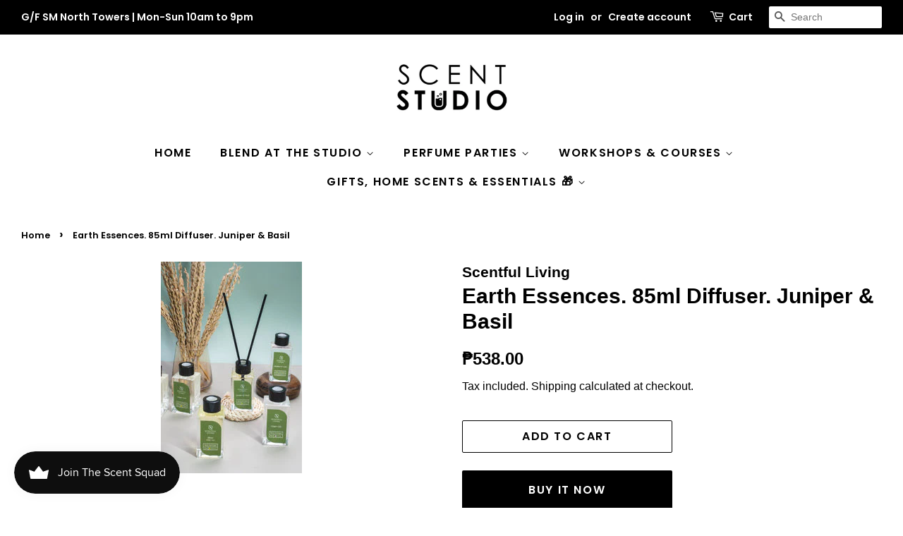

--- FILE ---
content_type: text/html; charset=utf-8
request_url: https://scentstudio.bcfragrance.com/products/scentful-living-85ml-diffuser-juniper-basil
body_size: 18789
content:
<!doctype html>
<html class="no-js">
<head>

  <!-- Basic page needs ================================================== -->
  <meta charset="utf-8">
  <meta http-equiv="X-UA-Compatible" content="IE=edge,chrome=1">

  

  <!-- Title and description ================================================== -->
  <title>
  Earth Essences. 85ml Diffuser. Juniper &amp; Basil &ndash; BC Scent Studio
  </title>

  
  <meta name="description" content="This simple bottle softly diffuses scent through the reed sticks, creating a mild ambiance without burning, soots and waste.One bottle may last 1 to 1.5 months or more depending on how often sticks are flipped. Comes with 5 reed sticks.">
  

  <!-- Social meta ================================================== -->
  <!-- /snippets/social-meta-tags.liquid -->




<meta property="og:site_name" content="BC Scent Studio">
<meta property="og:url" content="https://scentstudio.bcfragrance.com/products/scentful-living-85ml-diffuser-juniper-basil">
<meta property="og:title" content="Earth Essences. 85ml Diffuser. Juniper & Basil">
<meta property="og:type" content="product">
<meta property="og:description" content="This simple bottle softly diffuses scent through the reed sticks, creating a mild ambiance without burning, soots and waste.One bottle may last 1 to 1.5 months or more depending on how often sticks are flipped. Comes with 5 reed sticks.">

  <meta property="og:price:amount" content="538.00">
  <meta property="og:price:currency" content="PHP">

<meta property="og:image" content="http://scentstudio.bcfragrance.com/cdn/shop/products/image_43528511-023f-4d76-bec4-714fc9b7bafc_1200x1200.jpg?v=1642310048">
<meta property="og:image:secure_url" content="https://scentstudio.bcfragrance.com/cdn/shop/products/image_43528511-023f-4d76-bec4-714fc9b7bafc_1200x1200.jpg?v=1642310048">


<meta name="twitter:card" content="summary_large_image">
<meta name="twitter:title" content="Earth Essences. 85ml Diffuser. Juniper & Basil">
<meta name="twitter:description" content="This simple bottle softly diffuses scent through the reed sticks, creating a mild ambiance without burning, soots and waste.One bottle may last 1 to 1.5 months or more depending on how often sticks are flipped. Comes with 5 reed sticks.">


  <!-- Helpers ================================================== -->
  <link rel="canonical" href="https://scentstudio.bcfragrance.com/products/scentful-living-85ml-diffuser-juniper-basil">
  <meta name="viewport" content="width=device-width,initial-scale=1">
  <meta name="theme-color" content="#000000">

  <!-- CSS ================================================== -->
  <link href="//scentstudio.bcfragrance.com/cdn/shop/t/4/assets/timber.scss.css?v=9618608246246053471759259340" rel="stylesheet" type="text/css" media="all" />
  <link href="//scentstudio.bcfragrance.com/cdn/shop/t/4/assets/theme.scss.css?v=1720459525853305961759259340" rel="stylesheet" type="text/css" media="all" />

  <script>
    window.theme = window.theme || {};

    var theme = {
      strings: {
        addToCart: "Add to Cart",
        soldOut: "Sold Out",
        unavailable: "Unavailable",
        zoomClose: "Close (Esc)",
        zoomPrev: "Previous (Left arrow key)",
        zoomNext: "Next (Right arrow key)",
        addressError: "Error looking up that address",
        addressNoResults: "No results for that address",
        addressQueryLimit: "You have exceeded the Google API usage limit. Consider upgrading to a \u003ca href=\"https:\/\/developers.google.com\/maps\/premium\/usage-limits\"\u003ePremium Plan\u003c\/a\u003e.",
        authError: "There was a problem authenticating your Google Maps API Key."
      },
      settings: {
        // Adding some settings to allow the editor to update correctly when they are changed
        enableWideLayout: true,
        typeAccentTransform: true,
        typeAccentSpacing: true,
        baseFontSize: '17px',
        headerBaseFontSize: '30px',
        accentFontSize: '16px'
      },
      variables: {
        mediaQueryMedium: 'screen and (max-width: 768px)',
        bpSmall: false
      },
      moneyFormat: "₱{{amount}}"
    }

    document.documentElement.className = document.documentElement.className.replace('no-js', 'supports-js');
  </script>

  <!-- Header hook for plugins ================================================== -->
  <script>window.performance && window.performance.mark && window.performance.mark('shopify.content_for_header.start');</script><meta name="google-site-verification" content="-jVWiXfbPIYQ4dzXuRsG0onYO73D2-S5is_TrRJwZMk">
<meta id="shopify-digital-wallet" name="shopify-digital-wallet" content="/9497346126/digital_wallets/dialog">
<meta name="shopify-checkout-api-token" content="f43c1658c2f57116b11afbfbfebd84bf">
<meta id="in-context-paypal-metadata" data-shop-id="9497346126" data-venmo-supported="false" data-environment="production" data-locale="en_US" data-paypal-v4="true" data-currency="PHP">
<link rel="alternate" type="application/json+oembed" href="https://scentstudio.bcfragrance.com/products/scentful-living-85ml-diffuser-juniper-basil.oembed">
<script async="async" src="/checkouts/internal/preloads.js?locale=en-PH"></script>
<script id="shopify-features" type="application/json">{"accessToken":"f43c1658c2f57116b11afbfbfebd84bf","betas":["rich-media-storefront-analytics"],"domain":"scentstudio.bcfragrance.com","predictiveSearch":true,"shopId":9497346126,"locale":"en"}</script>
<script>var Shopify = Shopify || {};
Shopify.shop = "bc-scent-studio.myshopify.com";
Shopify.locale = "en";
Shopify.currency = {"active":"PHP","rate":"1.0"};
Shopify.country = "PH";
Shopify.theme = {"name":"Minimal","id":71016087630,"schema_name":"Minimal","schema_version":"10.1.1","theme_store_id":380,"role":"main"};
Shopify.theme.handle = "null";
Shopify.theme.style = {"id":null,"handle":null};
Shopify.cdnHost = "scentstudio.bcfragrance.com/cdn";
Shopify.routes = Shopify.routes || {};
Shopify.routes.root = "/";</script>
<script type="module">!function(o){(o.Shopify=o.Shopify||{}).modules=!0}(window);</script>
<script>!function(o){function n(){var o=[];function n(){o.push(Array.prototype.slice.apply(arguments))}return n.q=o,n}var t=o.Shopify=o.Shopify||{};t.loadFeatures=n(),t.autoloadFeatures=n()}(window);</script>
<script id="shop-js-analytics" type="application/json">{"pageType":"product"}</script>
<script defer="defer" async type="module" src="//scentstudio.bcfragrance.com/cdn/shopifycloud/shop-js/modules/v2/client.init-shop-cart-sync_BT-GjEfc.en.esm.js"></script>
<script defer="defer" async type="module" src="//scentstudio.bcfragrance.com/cdn/shopifycloud/shop-js/modules/v2/chunk.common_D58fp_Oc.esm.js"></script>
<script defer="defer" async type="module" src="//scentstudio.bcfragrance.com/cdn/shopifycloud/shop-js/modules/v2/chunk.modal_xMitdFEc.esm.js"></script>
<script type="module">
  await import("//scentstudio.bcfragrance.com/cdn/shopifycloud/shop-js/modules/v2/client.init-shop-cart-sync_BT-GjEfc.en.esm.js");
await import("//scentstudio.bcfragrance.com/cdn/shopifycloud/shop-js/modules/v2/chunk.common_D58fp_Oc.esm.js");
await import("//scentstudio.bcfragrance.com/cdn/shopifycloud/shop-js/modules/v2/chunk.modal_xMitdFEc.esm.js");

  window.Shopify.SignInWithShop?.initShopCartSync?.({"fedCMEnabled":true,"windoidEnabled":true});

</script>
<script>(function() {
  var isLoaded = false;
  function asyncLoad() {
    if (isLoaded) return;
    isLoaded = true;
    var urls = ["https:\/\/js.smile.io\/v1\/smile-shopify.js?shop=bc-scent-studio.myshopify.com","https:\/\/cdn-app.sealsubscriptions.com\/shopify\/public\/js\/sealsubscriptions.js?shop=bc-scent-studio.myshopify.com","https:\/\/chimpstatic.com\/mcjs-connected\/js\/users\/0e9eea7217fe28991ef266fd1\/6ddfba550f52c4261a3a32137.js?shop=bc-scent-studio.myshopify.com"];
    for (var i = 0; i < urls.length; i++) {
      var s = document.createElement('script');
      s.type = 'text/javascript';
      s.async = true;
      s.src = urls[i];
      var x = document.getElementsByTagName('script')[0];
      x.parentNode.insertBefore(s, x);
    }
  };
  if(window.attachEvent) {
    window.attachEvent('onload', asyncLoad);
  } else {
    window.addEventListener('load', asyncLoad, false);
  }
})();</script>
<script id="__st">var __st={"a":9497346126,"offset":28800,"reqid":"45d37645-6e81-4232-8e0c-26b656d94b02-1769203240","pageurl":"scentstudio.bcfragrance.com\/products\/scentful-living-85ml-diffuser-juniper-basil","u":"9da32dd1f161","p":"product","rtyp":"product","rid":4519259373646};</script>
<script>window.ShopifyPaypalV4VisibilityTracking = true;</script>
<script id="captcha-bootstrap">!function(){'use strict';const t='contact',e='account',n='new_comment',o=[[t,t],['blogs',n],['comments',n],[t,'customer']],c=[[e,'customer_login'],[e,'guest_login'],[e,'recover_customer_password'],[e,'create_customer']],r=t=>t.map((([t,e])=>`form[action*='/${t}']:not([data-nocaptcha='true']) input[name='form_type'][value='${e}']`)).join(','),a=t=>()=>t?[...document.querySelectorAll(t)].map((t=>t.form)):[];function s(){const t=[...o],e=r(t);return a(e)}const i='password',u='form_key',d=['recaptcha-v3-token','g-recaptcha-response','h-captcha-response',i],f=()=>{try{return window.sessionStorage}catch{return}},m='__shopify_v',_=t=>t.elements[u];function p(t,e,n=!1){try{const o=window.sessionStorage,c=JSON.parse(o.getItem(e)),{data:r}=function(t){const{data:e,action:n}=t;return t[m]||n?{data:e,action:n}:{data:t,action:n}}(c);for(const[e,n]of Object.entries(r))t.elements[e]&&(t.elements[e].value=n);n&&o.removeItem(e)}catch(o){console.error('form repopulation failed',{error:o})}}const l='form_type',E='cptcha';function T(t){t.dataset[E]=!0}const w=window,h=w.document,L='Shopify',v='ce_forms',y='captcha';let A=!1;((t,e)=>{const n=(g='f06e6c50-85a8-45c8-87d0-21a2b65856fe',I='https://cdn.shopify.com/shopifycloud/storefront-forms-hcaptcha/ce_storefront_forms_captcha_hcaptcha.v1.5.2.iife.js',D={infoText:'Protected by hCaptcha',privacyText:'Privacy',termsText:'Terms'},(t,e,n)=>{const o=w[L][v],c=o.bindForm;if(c)return c(t,g,e,D).then(n);var r;o.q.push([[t,g,e,D],n]),r=I,A||(h.body.append(Object.assign(h.createElement('script'),{id:'captcha-provider',async:!0,src:r})),A=!0)});var g,I,D;w[L]=w[L]||{},w[L][v]=w[L][v]||{},w[L][v].q=[],w[L][y]=w[L][y]||{},w[L][y].protect=function(t,e){n(t,void 0,e),T(t)},Object.freeze(w[L][y]),function(t,e,n,w,h,L){const[v,y,A,g]=function(t,e,n){const i=e?o:[],u=t?c:[],d=[...i,...u],f=r(d),m=r(i),_=r(d.filter((([t,e])=>n.includes(e))));return[a(f),a(m),a(_),s()]}(w,h,L),I=t=>{const e=t.target;return e instanceof HTMLFormElement?e:e&&e.form},D=t=>v().includes(t);t.addEventListener('submit',(t=>{const e=I(t);if(!e)return;const n=D(e)&&!e.dataset.hcaptchaBound&&!e.dataset.recaptchaBound,o=_(e),c=g().includes(e)&&(!o||!o.value);(n||c)&&t.preventDefault(),c&&!n&&(function(t){try{if(!f())return;!function(t){const e=f();if(!e)return;const n=_(t);if(!n)return;const o=n.value;o&&e.removeItem(o)}(t);const e=Array.from(Array(32),(()=>Math.random().toString(36)[2])).join('');!function(t,e){_(t)||t.append(Object.assign(document.createElement('input'),{type:'hidden',name:u})),t.elements[u].value=e}(t,e),function(t,e){const n=f();if(!n)return;const o=[...t.querySelectorAll(`input[type='${i}']`)].map((({name:t})=>t)),c=[...d,...o],r={};for(const[a,s]of new FormData(t).entries())c.includes(a)||(r[a]=s);n.setItem(e,JSON.stringify({[m]:1,action:t.action,data:r}))}(t,e)}catch(e){console.error('failed to persist form',e)}}(e),e.submit())}));const S=(t,e)=>{t&&!t.dataset[E]&&(n(t,e.some((e=>e===t))),T(t))};for(const o of['focusin','change'])t.addEventListener(o,(t=>{const e=I(t);D(e)&&S(e,y())}));const B=e.get('form_key'),M=e.get(l),P=B&&M;t.addEventListener('DOMContentLoaded',(()=>{const t=y();if(P)for(const e of t)e.elements[l].value===M&&p(e,B);[...new Set([...A(),...v().filter((t=>'true'===t.dataset.shopifyCaptcha))])].forEach((e=>S(e,t)))}))}(h,new URLSearchParams(w.location.search),n,t,e,['guest_login'])})(!0,!0)}();</script>
<script integrity="sha256-4kQ18oKyAcykRKYeNunJcIwy7WH5gtpwJnB7kiuLZ1E=" data-source-attribution="shopify.loadfeatures" defer="defer" src="//scentstudio.bcfragrance.com/cdn/shopifycloud/storefront/assets/storefront/load_feature-a0a9edcb.js" crossorigin="anonymous"></script>
<script data-source-attribution="shopify.dynamic_checkout.dynamic.init">var Shopify=Shopify||{};Shopify.PaymentButton=Shopify.PaymentButton||{isStorefrontPortableWallets:!0,init:function(){window.Shopify.PaymentButton.init=function(){};var t=document.createElement("script");t.src="https://scentstudio.bcfragrance.com/cdn/shopifycloud/portable-wallets/latest/portable-wallets.en.js",t.type="module",document.head.appendChild(t)}};
</script>
<script data-source-attribution="shopify.dynamic_checkout.buyer_consent">
  function portableWalletsHideBuyerConsent(e){var t=document.getElementById("shopify-buyer-consent"),n=document.getElementById("shopify-subscription-policy-button");t&&n&&(t.classList.add("hidden"),t.setAttribute("aria-hidden","true"),n.removeEventListener("click",e))}function portableWalletsShowBuyerConsent(e){var t=document.getElementById("shopify-buyer-consent"),n=document.getElementById("shopify-subscription-policy-button");t&&n&&(t.classList.remove("hidden"),t.removeAttribute("aria-hidden"),n.addEventListener("click",e))}window.Shopify?.PaymentButton&&(window.Shopify.PaymentButton.hideBuyerConsent=portableWalletsHideBuyerConsent,window.Shopify.PaymentButton.showBuyerConsent=portableWalletsShowBuyerConsent);
</script>
<script>
  function portableWalletsCleanup(e){e&&e.src&&console.error("Failed to load portable wallets script "+e.src);var t=document.querySelectorAll("shopify-accelerated-checkout .shopify-payment-button__skeleton, shopify-accelerated-checkout-cart .wallet-cart-button__skeleton"),e=document.getElementById("shopify-buyer-consent");for(let e=0;e<t.length;e++)t[e].remove();e&&e.remove()}function portableWalletsNotLoadedAsModule(e){e instanceof ErrorEvent&&"string"==typeof e.message&&e.message.includes("import.meta")&&"string"==typeof e.filename&&e.filename.includes("portable-wallets")&&(window.removeEventListener("error",portableWalletsNotLoadedAsModule),window.Shopify.PaymentButton.failedToLoad=e,"loading"===document.readyState?document.addEventListener("DOMContentLoaded",window.Shopify.PaymentButton.init):window.Shopify.PaymentButton.init())}window.addEventListener("error",portableWalletsNotLoadedAsModule);
</script>

<script type="module" src="https://scentstudio.bcfragrance.com/cdn/shopifycloud/portable-wallets/latest/portable-wallets.en.js" onError="portableWalletsCleanup(this)" crossorigin="anonymous"></script>
<script nomodule>
  document.addEventListener("DOMContentLoaded", portableWalletsCleanup);
</script>

<link id="shopify-accelerated-checkout-styles" rel="stylesheet" media="screen" href="https://scentstudio.bcfragrance.com/cdn/shopifycloud/portable-wallets/latest/accelerated-checkout-backwards-compat.css" crossorigin="anonymous">
<style id="shopify-accelerated-checkout-cart">
        #shopify-buyer-consent {
  margin-top: 1em;
  display: inline-block;
  width: 100%;
}

#shopify-buyer-consent.hidden {
  display: none;
}

#shopify-subscription-policy-button {
  background: none;
  border: none;
  padding: 0;
  text-decoration: underline;
  font-size: inherit;
  cursor: pointer;
}

#shopify-subscription-policy-button::before {
  box-shadow: none;
}

      </style>

<script>window.performance && window.performance.mark && window.performance.mark('shopify.content_for_header.end');</script>

  <script src="//scentstudio.bcfragrance.com/cdn/shop/t/4/assets/jquery-2.2.3.min.js?v=58211863146907186831554505460" type="text/javascript"></script>

  <script src="//scentstudio.bcfragrance.com/cdn/shop/t/4/assets/lazysizes.min.js?v=177476512571513845041554505460" async="async"></script>

  
  

<script src="https://cdn.shopify.com/extensions/019bec76-bf04-75b3-9131-34827afe520d/smile-io-275/assets/smile-loader.js" type="text/javascript" defer="defer"></script>
<link href="https://monorail-edge.shopifysvc.com" rel="dns-prefetch">
<script>(function(){if ("sendBeacon" in navigator && "performance" in window) {try {var session_token_from_headers = performance.getEntriesByType('navigation')[0].serverTiming.find(x => x.name == '_s').description;} catch {var session_token_from_headers = undefined;}var session_cookie_matches = document.cookie.match(/_shopify_s=([^;]*)/);var session_token_from_cookie = session_cookie_matches && session_cookie_matches.length === 2 ? session_cookie_matches[1] : "";var session_token = session_token_from_headers || session_token_from_cookie || "";function handle_abandonment_event(e) {var entries = performance.getEntries().filter(function(entry) {return /monorail-edge.shopifysvc.com/.test(entry.name);});if (!window.abandonment_tracked && entries.length === 0) {window.abandonment_tracked = true;var currentMs = Date.now();var navigation_start = performance.timing.navigationStart;var payload = {shop_id: 9497346126,url: window.location.href,navigation_start,duration: currentMs - navigation_start,session_token,page_type: "product"};window.navigator.sendBeacon("https://monorail-edge.shopifysvc.com/v1/produce", JSON.stringify({schema_id: "online_store_buyer_site_abandonment/1.1",payload: payload,metadata: {event_created_at_ms: currentMs,event_sent_at_ms: currentMs}}));}}window.addEventListener('pagehide', handle_abandonment_event);}}());</script>
<script id="web-pixels-manager-setup">(function e(e,d,r,n,o){if(void 0===o&&(o={}),!Boolean(null===(a=null===(i=window.Shopify)||void 0===i?void 0:i.analytics)||void 0===a?void 0:a.replayQueue)){var i,a;window.Shopify=window.Shopify||{};var t=window.Shopify;t.analytics=t.analytics||{};var s=t.analytics;s.replayQueue=[],s.publish=function(e,d,r){return s.replayQueue.push([e,d,r]),!0};try{self.performance.mark("wpm:start")}catch(e){}var l=function(){var e={modern:/Edge?\/(1{2}[4-9]|1[2-9]\d|[2-9]\d{2}|\d{4,})\.\d+(\.\d+|)|Firefox\/(1{2}[4-9]|1[2-9]\d|[2-9]\d{2}|\d{4,})\.\d+(\.\d+|)|Chrom(ium|e)\/(9{2}|\d{3,})\.\d+(\.\d+|)|(Maci|X1{2}).+ Version\/(15\.\d+|(1[6-9]|[2-9]\d|\d{3,})\.\d+)([,.]\d+|)( \(\w+\)|)( Mobile\/\w+|) Safari\/|Chrome.+OPR\/(9{2}|\d{3,})\.\d+\.\d+|(CPU[ +]OS|iPhone[ +]OS|CPU[ +]iPhone|CPU IPhone OS|CPU iPad OS)[ +]+(15[._]\d+|(1[6-9]|[2-9]\d|\d{3,})[._]\d+)([._]\d+|)|Android:?[ /-](13[3-9]|1[4-9]\d|[2-9]\d{2}|\d{4,})(\.\d+|)(\.\d+|)|Android.+Firefox\/(13[5-9]|1[4-9]\d|[2-9]\d{2}|\d{4,})\.\d+(\.\d+|)|Android.+Chrom(ium|e)\/(13[3-9]|1[4-9]\d|[2-9]\d{2}|\d{4,})\.\d+(\.\d+|)|SamsungBrowser\/([2-9]\d|\d{3,})\.\d+/,legacy:/Edge?\/(1[6-9]|[2-9]\d|\d{3,})\.\d+(\.\d+|)|Firefox\/(5[4-9]|[6-9]\d|\d{3,})\.\d+(\.\d+|)|Chrom(ium|e)\/(5[1-9]|[6-9]\d|\d{3,})\.\d+(\.\d+|)([\d.]+$|.*Safari\/(?![\d.]+ Edge\/[\d.]+$))|(Maci|X1{2}).+ Version\/(10\.\d+|(1[1-9]|[2-9]\d|\d{3,})\.\d+)([,.]\d+|)( \(\w+\)|)( Mobile\/\w+|) Safari\/|Chrome.+OPR\/(3[89]|[4-9]\d|\d{3,})\.\d+\.\d+|(CPU[ +]OS|iPhone[ +]OS|CPU[ +]iPhone|CPU IPhone OS|CPU iPad OS)[ +]+(10[._]\d+|(1[1-9]|[2-9]\d|\d{3,})[._]\d+)([._]\d+|)|Android:?[ /-](13[3-9]|1[4-9]\d|[2-9]\d{2}|\d{4,})(\.\d+|)(\.\d+|)|Mobile Safari.+OPR\/([89]\d|\d{3,})\.\d+\.\d+|Android.+Firefox\/(13[5-9]|1[4-9]\d|[2-9]\d{2}|\d{4,})\.\d+(\.\d+|)|Android.+Chrom(ium|e)\/(13[3-9]|1[4-9]\d|[2-9]\d{2}|\d{4,})\.\d+(\.\d+|)|Android.+(UC? ?Browser|UCWEB|U3)[ /]?(15\.([5-9]|\d{2,})|(1[6-9]|[2-9]\d|\d{3,})\.\d+)\.\d+|SamsungBrowser\/(5\.\d+|([6-9]|\d{2,})\.\d+)|Android.+MQ{2}Browser\/(14(\.(9|\d{2,})|)|(1[5-9]|[2-9]\d|\d{3,})(\.\d+|))(\.\d+|)|K[Aa][Ii]OS\/(3\.\d+|([4-9]|\d{2,})\.\d+)(\.\d+|)/},d=e.modern,r=e.legacy,n=navigator.userAgent;return n.match(d)?"modern":n.match(r)?"legacy":"unknown"}(),u="modern"===l?"modern":"legacy",c=(null!=n?n:{modern:"",legacy:""})[u],f=function(e){return[e.baseUrl,"/wpm","/b",e.hashVersion,"modern"===e.buildTarget?"m":"l",".js"].join("")}({baseUrl:d,hashVersion:r,buildTarget:u}),m=function(e){var d=e.version,r=e.bundleTarget,n=e.surface,o=e.pageUrl,i=e.monorailEndpoint;return{emit:function(e){var a=e.status,t=e.errorMsg,s=(new Date).getTime(),l=JSON.stringify({metadata:{event_sent_at_ms:s},events:[{schema_id:"web_pixels_manager_load/3.1",payload:{version:d,bundle_target:r,page_url:o,status:a,surface:n,error_msg:t},metadata:{event_created_at_ms:s}}]});if(!i)return console&&console.warn&&console.warn("[Web Pixels Manager] No Monorail endpoint provided, skipping logging."),!1;try{return self.navigator.sendBeacon.bind(self.navigator)(i,l)}catch(e){}var u=new XMLHttpRequest;try{return u.open("POST",i,!0),u.setRequestHeader("Content-Type","text/plain"),u.send(l),!0}catch(e){return console&&console.warn&&console.warn("[Web Pixels Manager] Got an unhandled error while logging to Monorail."),!1}}}}({version:r,bundleTarget:l,surface:e.surface,pageUrl:self.location.href,monorailEndpoint:e.monorailEndpoint});try{o.browserTarget=l,function(e){var d=e.src,r=e.async,n=void 0===r||r,o=e.onload,i=e.onerror,a=e.sri,t=e.scriptDataAttributes,s=void 0===t?{}:t,l=document.createElement("script"),u=document.querySelector("head"),c=document.querySelector("body");if(l.async=n,l.src=d,a&&(l.integrity=a,l.crossOrigin="anonymous"),s)for(var f in s)if(Object.prototype.hasOwnProperty.call(s,f))try{l.dataset[f]=s[f]}catch(e){}if(o&&l.addEventListener("load",o),i&&l.addEventListener("error",i),u)u.appendChild(l);else{if(!c)throw new Error("Did not find a head or body element to append the script");c.appendChild(l)}}({src:f,async:!0,onload:function(){if(!function(){var e,d;return Boolean(null===(d=null===(e=window.Shopify)||void 0===e?void 0:e.analytics)||void 0===d?void 0:d.initialized)}()){var d=window.webPixelsManager.init(e)||void 0;if(d){var r=window.Shopify.analytics;r.replayQueue.forEach((function(e){var r=e[0],n=e[1],o=e[2];d.publishCustomEvent(r,n,o)})),r.replayQueue=[],r.publish=d.publishCustomEvent,r.visitor=d.visitor,r.initialized=!0}}},onerror:function(){return m.emit({status:"failed",errorMsg:"".concat(f," has failed to load")})},sri:function(e){var d=/^sha384-[A-Za-z0-9+/=]+$/;return"string"==typeof e&&d.test(e)}(c)?c:"",scriptDataAttributes:o}),m.emit({status:"loading"})}catch(e){m.emit({status:"failed",errorMsg:(null==e?void 0:e.message)||"Unknown error"})}}})({shopId: 9497346126,storefrontBaseUrl: "https://scentstudio.bcfragrance.com",extensionsBaseUrl: "https://extensions.shopifycdn.com/cdn/shopifycloud/web-pixels-manager",monorailEndpoint: "https://monorail-edge.shopifysvc.com/unstable/produce_batch",surface: "storefront-renderer",enabledBetaFlags: ["2dca8a86"],webPixelsConfigList: [{"id":"996835512","configuration":"{\"config\":\"{\\\"google_tag_ids\\\":[\\\"G-L5ZQDECLE7\\\",\\\"GT-K5M992MD\\\"],\\\"target_country\\\":\\\"PH\\\",\\\"gtag_events\\\":[{\\\"type\\\":\\\"search\\\",\\\"action_label\\\":\\\"G-L5ZQDECLE7\\\"},{\\\"type\\\":\\\"begin_checkout\\\",\\\"action_label\\\":\\\"G-L5ZQDECLE7\\\"},{\\\"type\\\":\\\"view_item\\\",\\\"action_label\\\":[\\\"G-L5ZQDECLE7\\\",\\\"MC-81EFTQ5STS\\\"]},{\\\"type\\\":\\\"purchase\\\",\\\"action_label\\\":[\\\"G-L5ZQDECLE7\\\",\\\"MC-81EFTQ5STS\\\"]},{\\\"type\\\":\\\"page_view\\\",\\\"action_label\\\":[\\\"G-L5ZQDECLE7\\\",\\\"MC-81EFTQ5STS\\\"]},{\\\"type\\\":\\\"add_payment_info\\\",\\\"action_label\\\":\\\"G-L5ZQDECLE7\\\"},{\\\"type\\\":\\\"add_to_cart\\\",\\\"action_label\\\":\\\"G-L5ZQDECLE7\\\"}],\\\"enable_monitoring_mode\\\":false}\"}","eventPayloadVersion":"v1","runtimeContext":"OPEN","scriptVersion":"b2a88bafab3e21179ed38636efcd8a93","type":"APP","apiClientId":1780363,"privacyPurposes":[],"dataSharingAdjustments":{"protectedCustomerApprovalScopes":[]}},{"id":"996802744","configuration":"{\"pixelCode\":\"CVMQIHBC77U5SD8N7440\"}","eventPayloadVersion":"v1","runtimeContext":"STRICT","scriptVersion":"22e92c2ad45662f435e4801458fb78cc","type":"APP","apiClientId":4383523,"privacyPurposes":["ANALYTICS","MARKETING","SALE_OF_DATA"],"dataSharingAdjustments":{"protectedCustomerApprovalScopes":["read_customer_address","read_customer_email","read_customer_name","read_customer_personal_data","read_customer_phone"]}},{"id":"shopify-app-pixel","configuration":"{}","eventPayloadVersion":"v1","runtimeContext":"STRICT","scriptVersion":"0450","apiClientId":"shopify-pixel","type":"APP","privacyPurposes":["ANALYTICS","MARKETING"]},{"id":"shopify-custom-pixel","eventPayloadVersion":"v1","runtimeContext":"LAX","scriptVersion":"0450","apiClientId":"shopify-pixel","type":"CUSTOM","privacyPurposes":["ANALYTICS","MARKETING"]}],isMerchantRequest: false,initData: {"shop":{"name":"BC Scent Studio","paymentSettings":{"currencyCode":"PHP"},"myshopifyDomain":"bc-scent-studio.myshopify.com","countryCode":"PH","storefrontUrl":"https:\/\/scentstudio.bcfragrance.com"},"customer":null,"cart":null,"checkout":null,"productVariants":[{"price":{"amount":538.0,"currencyCode":"PHP"},"product":{"title":"Earth Essences. 85ml Diffuser. Juniper \u0026 Basil","vendor":"Scentful Living","id":"4519259373646","untranslatedTitle":"Earth Essences. 85ml Diffuser. Juniper \u0026 Basil","url":"\/products\/scentful-living-85ml-diffuser-juniper-basil","type":""},"id":"31711008129102","image":{"src":"\/\/scentstudio.bcfragrance.com\/cdn\/shop\/products\/image_43528511-023f-4d76-bec4-714fc9b7bafc.jpg?v=1642310048"},"sku":"","title":"Default Title","untranslatedTitle":"Default Title"}],"purchasingCompany":null},},"https://scentstudio.bcfragrance.com/cdn","fcfee988w5aeb613cpc8e4bc33m6693e112",{"modern":"","legacy":""},{"shopId":"9497346126","storefrontBaseUrl":"https:\/\/scentstudio.bcfragrance.com","extensionBaseUrl":"https:\/\/extensions.shopifycdn.com\/cdn\/shopifycloud\/web-pixels-manager","surface":"storefront-renderer","enabledBetaFlags":"[\"2dca8a86\"]","isMerchantRequest":"false","hashVersion":"fcfee988w5aeb613cpc8e4bc33m6693e112","publish":"custom","events":"[[\"page_viewed\",{}],[\"product_viewed\",{\"productVariant\":{\"price\":{\"amount\":538.0,\"currencyCode\":\"PHP\"},\"product\":{\"title\":\"Earth Essences. 85ml Diffuser. Juniper \u0026 Basil\",\"vendor\":\"Scentful Living\",\"id\":\"4519259373646\",\"untranslatedTitle\":\"Earth Essences. 85ml Diffuser. Juniper \u0026 Basil\",\"url\":\"\/products\/scentful-living-85ml-diffuser-juniper-basil\",\"type\":\"\"},\"id\":\"31711008129102\",\"image\":{\"src\":\"\/\/scentstudio.bcfragrance.com\/cdn\/shop\/products\/image_43528511-023f-4d76-bec4-714fc9b7bafc.jpg?v=1642310048\"},\"sku\":\"\",\"title\":\"Default Title\",\"untranslatedTitle\":\"Default Title\"}}]]"});</script><script>
  window.ShopifyAnalytics = window.ShopifyAnalytics || {};
  window.ShopifyAnalytics.meta = window.ShopifyAnalytics.meta || {};
  window.ShopifyAnalytics.meta.currency = 'PHP';
  var meta = {"product":{"id":4519259373646,"gid":"gid:\/\/shopify\/Product\/4519259373646","vendor":"Scentful Living","type":"","handle":"scentful-living-85ml-diffuser-juniper-basil","variants":[{"id":31711008129102,"price":53800,"name":"Earth Essences. 85ml Diffuser. Juniper \u0026 Basil","public_title":null,"sku":""}],"remote":false},"page":{"pageType":"product","resourceType":"product","resourceId":4519259373646,"requestId":"45d37645-6e81-4232-8e0c-26b656d94b02-1769203240"}};
  for (var attr in meta) {
    window.ShopifyAnalytics.meta[attr] = meta[attr];
  }
</script>
<script class="analytics">
  (function () {
    var customDocumentWrite = function(content) {
      var jquery = null;

      if (window.jQuery) {
        jquery = window.jQuery;
      } else if (window.Checkout && window.Checkout.$) {
        jquery = window.Checkout.$;
      }

      if (jquery) {
        jquery('body').append(content);
      }
    };

    var hasLoggedConversion = function(token) {
      if (token) {
        return document.cookie.indexOf('loggedConversion=' + token) !== -1;
      }
      return false;
    }

    var setCookieIfConversion = function(token) {
      if (token) {
        var twoMonthsFromNow = new Date(Date.now());
        twoMonthsFromNow.setMonth(twoMonthsFromNow.getMonth() + 2);

        document.cookie = 'loggedConversion=' + token + '; expires=' + twoMonthsFromNow;
      }
    }

    var trekkie = window.ShopifyAnalytics.lib = window.trekkie = window.trekkie || [];
    if (trekkie.integrations) {
      return;
    }
    trekkie.methods = [
      'identify',
      'page',
      'ready',
      'track',
      'trackForm',
      'trackLink'
    ];
    trekkie.factory = function(method) {
      return function() {
        var args = Array.prototype.slice.call(arguments);
        args.unshift(method);
        trekkie.push(args);
        return trekkie;
      };
    };
    for (var i = 0; i < trekkie.methods.length; i++) {
      var key = trekkie.methods[i];
      trekkie[key] = trekkie.factory(key);
    }
    trekkie.load = function(config) {
      trekkie.config = config || {};
      trekkie.config.initialDocumentCookie = document.cookie;
      var first = document.getElementsByTagName('script')[0];
      var script = document.createElement('script');
      script.type = 'text/javascript';
      script.onerror = function(e) {
        var scriptFallback = document.createElement('script');
        scriptFallback.type = 'text/javascript';
        scriptFallback.onerror = function(error) {
                var Monorail = {
      produce: function produce(monorailDomain, schemaId, payload) {
        var currentMs = new Date().getTime();
        var event = {
          schema_id: schemaId,
          payload: payload,
          metadata: {
            event_created_at_ms: currentMs,
            event_sent_at_ms: currentMs
          }
        };
        return Monorail.sendRequest("https://" + monorailDomain + "/v1/produce", JSON.stringify(event));
      },
      sendRequest: function sendRequest(endpointUrl, payload) {
        // Try the sendBeacon API
        if (window && window.navigator && typeof window.navigator.sendBeacon === 'function' && typeof window.Blob === 'function' && !Monorail.isIos12()) {
          var blobData = new window.Blob([payload], {
            type: 'text/plain'
          });

          if (window.navigator.sendBeacon(endpointUrl, blobData)) {
            return true;
          } // sendBeacon was not successful

        } // XHR beacon

        var xhr = new XMLHttpRequest();

        try {
          xhr.open('POST', endpointUrl);
          xhr.setRequestHeader('Content-Type', 'text/plain');
          xhr.send(payload);
        } catch (e) {
          console.log(e);
        }

        return false;
      },
      isIos12: function isIos12() {
        return window.navigator.userAgent.lastIndexOf('iPhone; CPU iPhone OS 12_') !== -1 || window.navigator.userAgent.lastIndexOf('iPad; CPU OS 12_') !== -1;
      }
    };
    Monorail.produce('monorail-edge.shopifysvc.com',
      'trekkie_storefront_load_errors/1.1',
      {shop_id: 9497346126,
      theme_id: 71016087630,
      app_name: "storefront",
      context_url: window.location.href,
      source_url: "//scentstudio.bcfragrance.com/cdn/s/trekkie.storefront.8d95595f799fbf7e1d32231b9a28fd43b70c67d3.min.js"});

        };
        scriptFallback.async = true;
        scriptFallback.src = '//scentstudio.bcfragrance.com/cdn/s/trekkie.storefront.8d95595f799fbf7e1d32231b9a28fd43b70c67d3.min.js';
        first.parentNode.insertBefore(scriptFallback, first);
      };
      script.async = true;
      script.src = '//scentstudio.bcfragrance.com/cdn/s/trekkie.storefront.8d95595f799fbf7e1d32231b9a28fd43b70c67d3.min.js';
      first.parentNode.insertBefore(script, first);
    };
    trekkie.load(
      {"Trekkie":{"appName":"storefront","development":false,"defaultAttributes":{"shopId":9497346126,"isMerchantRequest":null,"themeId":71016087630,"themeCityHash":"13042295568472063129","contentLanguage":"en","currency":"PHP","eventMetadataId":"683cb078-9a37-48ef-ac3c-eac9b551127b"},"isServerSideCookieWritingEnabled":true,"monorailRegion":"shop_domain","enabledBetaFlags":["65f19447"]},"Session Attribution":{},"S2S":{"facebookCapiEnabled":true,"source":"trekkie-storefront-renderer","apiClientId":580111}}
    );

    var loaded = false;
    trekkie.ready(function() {
      if (loaded) return;
      loaded = true;

      window.ShopifyAnalytics.lib = window.trekkie;

      var originalDocumentWrite = document.write;
      document.write = customDocumentWrite;
      try { window.ShopifyAnalytics.merchantGoogleAnalytics.call(this); } catch(error) {};
      document.write = originalDocumentWrite;

      window.ShopifyAnalytics.lib.page(null,{"pageType":"product","resourceType":"product","resourceId":4519259373646,"requestId":"45d37645-6e81-4232-8e0c-26b656d94b02-1769203240","shopifyEmitted":true});

      var match = window.location.pathname.match(/checkouts\/(.+)\/(thank_you|post_purchase)/)
      var token = match? match[1]: undefined;
      if (!hasLoggedConversion(token)) {
        setCookieIfConversion(token);
        window.ShopifyAnalytics.lib.track("Viewed Product",{"currency":"PHP","variantId":31711008129102,"productId":4519259373646,"productGid":"gid:\/\/shopify\/Product\/4519259373646","name":"Earth Essences. 85ml Diffuser. Juniper \u0026 Basil","price":"538.00","sku":"","brand":"Scentful Living","variant":null,"category":"","nonInteraction":true,"remote":false},undefined,undefined,{"shopifyEmitted":true});
      window.ShopifyAnalytics.lib.track("monorail:\/\/trekkie_storefront_viewed_product\/1.1",{"currency":"PHP","variantId":31711008129102,"productId":4519259373646,"productGid":"gid:\/\/shopify\/Product\/4519259373646","name":"Earth Essences. 85ml Diffuser. Juniper \u0026 Basil","price":"538.00","sku":"","brand":"Scentful Living","variant":null,"category":"","nonInteraction":true,"remote":false,"referer":"https:\/\/scentstudio.bcfragrance.com\/products\/scentful-living-85ml-diffuser-juniper-basil"});
      }
    });


        var eventsListenerScript = document.createElement('script');
        eventsListenerScript.async = true;
        eventsListenerScript.src = "//scentstudio.bcfragrance.com/cdn/shopifycloud/storefront/assets/shop_events_listener-3da45d37.js";
        document.getElementsByTagName('head')[0].appendChild(eventsListenerScript);

})();</script>
<script
  defer
  src="https://scentstudio.bcfragrance.com/cdn/shopifycloud/perf-kit/shopify-perf-kit-3.0.4.min.js"
  data-application="storefront-renderer"
  data-shop-id="9497346126"
  data-render-region="gcp-us-central1"
  data-page-type="product"
  data-theme-instance-id="71016087630"
  data-theme-name="Minimal"
  data-theme-version="10.1.1"
  data-monorail-region="shop_domain"
  data-resource-timing-sampling-rate="10"
  data-shs="true"
  data-shs-beacon="true"
  data-shs-export-with-fetch="true"
  data-shs-logs-sample-rate="1"
  data-shs-beacon-endpoint="https://scentstudio.bcfragrance.com/api/collect"
></script>
</head>

<body id="earth-essences-85ml-diffuser-juniper-amp-basil" class="template-product" >

  <div id="shopify-section-header" class="shopify-section"><style>
  .logo__image-wrapper {
    max-width: 200px;
  }
  /*================= If logo is above navigation ================== */
  
    .site-nav {
      
      margin-top: 30px;
    }

    
      .logo__image-wrapper {
        margin: 0 auto;
      }
    
  

  /*============ If logo is on the same line as navigation ============ */
  


  
</style>

<div data-section-id="header" data-section-type="header-section">
  <div class="header-bar">
    <div class="wrapper medium-down--hide">
      <div class="post-large--display-table">

        
          <div class="header-bar__left post-large--display-table-cell">

            

            

            
              <div class="header-bar__module header-bar__message">
                
                  <a href="/products/group-perfume-making-session-1hr-for-up-to-4-pax">
                
                  G/F SM North Towers | Mon-Sun 10am to 9pm
                
                  </a>
                
              </div>
            

          </div>
        

        <div class="header-bar__right post-large--display-table-cell">

          
            <ul class="header-bar__module header-bar__module--list">
              
                <li>
                  <a href="/account/login" id="customer_login_link">Log in</a>
                </li>
                <li>or</li>
                <li>
                  <a href="/account/register" id="customer_register_link">Create account</a>
                </li>
              
            </ul>
          

          <div class="header-bar__module">
            <span class="header-bar__sep" aria-hidden="true"></span>
            <a href="/cart" class="cart-page-link">
              <span class="icon icon-cart header-bar__cart-icon" aria-hidden="true"></span>
            </a>
          </div>

          <div class="header-bar__module">
            <a href="/cart" class="cart-page-link">
              Cart
              <span class="cart-count header-bar__cart-count hidden-count">0</span>
            </a>
          </div>

          
            
              <div class="header-bar__module header-bar__search">
                


  <form action="/search" method="get" class="header-bar__search-form clearfix" role="search">
    
    <button type="submit" class="btn btn--search icon-fallback-text header-bar__search-submit">
      <span class="icon icon-search" aria-hidden="true"></span>
      <span class="fallback-text">Search</span>
    </button>
    <input type="search" name="q" value="" aria-label="Search" class="header-bar__search-input" placeholder="Search">
  </form>


              </div>
            
          

        </div>
      </div>
    </div>

    <div class="wrapper post-large--hide announcement-bar--mobile">
      
        
          <a href="/products/group-perfume-making-session-1hr-for-up-to-4-pax">
        
          <span>G/F SM North Towers | Mon-Sun 10am to 9pm</span>
        
          </a>
        
      
    </div>

    <div class="wrapper post-large--hide">
      
        <button type="button" class="mobile-nav-trigger" id="MobileNavTrigger" aria-controls="MobileNav" aria-expanded="false">
          <span class="icon icon-hamburger" aria-hidden="true"></span>
          Menu
        </button>
      
      <a href="/cart" class="cart-page-link mobile-cart-page-link">
        <span class="icon icon-cart header-bar__cart-icon" aria-hidden="true"></span>
        Cart <span class="cart-count hidden-count">0</span>
      </a>
    </div>
    <nav role="navigation">
  <ul id="MobileNav" class="mobile-nav post-large--hide">
    
      
        <li class="mobile-nav__link">
          <a
            href="/"
            class="mobile-nav"
            >
            Home
          </a>
        </li>
      
    
      
        
        <li class="mobile-nav__link" aria-haspopup="true">
          <a
            href="/collections/blend-at-the-studio"
            class="mobile-nav__sublist-trigger"
            aria-controls="MobileNav-Parent-2"
            aria-expanded="false">
            Blend at the Studio
            <span class="icon-fallback-text mobile-nav__sublist-expand" aria-hidden="true">
  <span class="icon icon-plus" aria-hidden="true"></span>
  <span class="fallback-text">+</span>
</span>
<span class="icon-fallback-text mobile-nav__sublist-contract" aria-hidden="true">
  <span class="icon icon-minus" aria-hidden="true"></span>
  <span class="fallback-text">-</span>
</span>

          </a>
          <ul
            id="MobileNav-Parent-2"
            class="mobile-nav__sublist">
            
              <li class="mobile-nav__sublist-link ">
                <a href="/collections/blend-at-the-studio" class="site-nav__link">All <span class="visually-hidden">Blend at the Studio</span></a>
              </li>
            
            
              
                <li class="mobile-nav__sublist-link">
                  <a
                    href="/collections/blend-at-the-studio"
                    >
                    Reserve A Slot
                  </a>
                </li>
              
            
          </ul>
        </li>
      
    
      
        
        <li class="mobile-nav__link" aria-haspopup="true">
          <a
            href="https://scentstudio.bcfragrance.com/search?q=party"
            class="mobile-nav__sublist-trigger"
            aria-controls="MobileNav-Parent-3"
            aria-expanded="false">
            Perfume Parties
            <span class="icon-fallback-text mobile-nav__sublist-expand" aria-hidden="true">
  <span class="icon icon-plus" aria-hidden="true"></span>
  <span class="fallback-text">+</span>
</span>
<span class="icon-fallback-text mobile-nav__sublist-contract" aria-hidden="true">
  <span class="icon icon-minus" aria-hidden="true"></span>
  <span class="fallback-text">-</span>
</span>

          </a>
          <ul
            id="MobileNav-Parent-3"
            class="mobile-nav__sublist">
            
            
              
                <li class="mobile-nav__sublist-link">
                  <a
                    href="https://bit.ly/2024perfumepartiesbyscentstudio"
                    >
                    Perfume Party Catalog
                  </a>
                </li>
              
            
              
                <li class="mobile-nav__sublist-link">
                  <a
                    href="/products/group-perfume-making-session-1hr-for-up-to-4-pax"
                    >
                    Perfume Party at the Studio
                  </a>
                </li>
              
            
              
                <li class="mobile-nav__sublist-link">
                  <a
                    href="https://forms.gle/qx3VfY8sVKDcjh11A"
                    >
                    Perfume Party Outside Studio
                  </a>
                </li>
              
            
          </ul>
        </li>
      
    
      
        
        <li class="mobile-nav__link" aria-haspopup="true">
          <a
            href="/collections/workshops"
            class="mobile-nav__sublist-trigger"
            aria-controls="MobileNav-Parent-4"
            aria-expanded="false">
            Workshops &amp; Courses
            <span class="icon-fallback-text mobile-nav__sublist-expand" aria-hidden="true">
  <span class="icon icon-plus" aria-hidden="true"></span>
  <span class="fallback-text">+</span>
</span>
<span class="icon-fallback-text mobile-nav__sublist-contract" aria-hidden="true">
  <span class="icon icon-minus" aria-hidden="true"></span>
  <span class="fallback-text">-</span>
</span>

          </a>
          <ul
            id="MobileNav-Parent-4"
            class="mobile-nav__sublist">
            
              <li class="mobile-nav__sublist-link ">
                <a href="/collections/workshops" class="site-nav__link">All <span class="visually-hidden">Workshops &amp; Courses</span></a>
              </li>
            
            
              
                <li class="mobile-nav__sublist-link">
                  <a
                    href="https://scentstudio.bcfragrance.com/collections/in-person-workshops-with-the-fragrance-specialist"
                    >
                    Professional Perfumery Courses
                  </a>
                </li>
              
            
              
                
                <li class="mobile-nav__sublist-link">
                  <a
                    href="/collections/online-courses"
                    class="mobile-nav__sublist-trigger"
                    aria-controls="MobileNav-Child-4-2"
                    aria-expanded="false"
                    >
                    Online Courses
                    <span class="icon-fallback-text mobile-nav__sublist-expand" aria-hidden="true">
  <span class="icon icon-plus" aria-hidden="true"></span>
  <span class="fallback-text">+</span>
</span>
<span class="icon-fallback-text mobile-nav__sublist-contract" aria-hidden="true">
  <span class="icon icon-minus" aria-hidden="true"></span>
  <span class="fallback-text">-</span>
</span>

                  </a>
                  <ul
                    id="MobileNav-Child-4-2"
                    class="mobile-nav__sublist mobile-nav__sublist--grandchilds">
                    
                      <li class="mobile-nav__sublist-link">
                        <a
                          href="http://bit.ly/FREEIntroToPerfumery"
                          >
                          FREE: Introduction to Perfumery
                        </a>
                      </li>
                    
                      <li class="mobile-nav__sublist-link">
                        <a
                          href="/products/fragrance101-basic-perfumery-online-course-with-kit"
                          >
                          Fragrance101: Basic Perfumery (On-Demand Online Course)
                        </a>
                      </li>
                    
                      <li class="mobile-nav__sublist-link">
                        <a
                          href="/products/scentrepinoy%C2%AE-business-online-course"
                          >
                          ScentrePinoy Business (On-Demand Online Course)
                        </a>
                      </li>
                    
                      <li class="mobile-nav__sublist-link">
                        <a
                          href="/products/reed-diffuser-making-workshop"
                          >
                          Reed Diffuser Making (On-Demand Online Course)
                        </a>
                      </li>
                    
                      <li class="mobile-nav__sublist-link">
                        <a
                          href="http://bit.ly/FREELiquidSanitizerFormulation"
                          >
                          FREE: Liquid Sanitizer Formulation Guide
                        </a>
                      </li>
                    
                  </ul>
                </li>
              
            
              
                <li class="mobile-nav__sublist-link">
                  <a
                    href="/products/little-perfumer-perfume-making-workshop-1-child-1-adult"
                    >
                    Little Perfumer Scent Discovery Workshop
                  </a>
                </li>
              
            
          </ul>
        </li>
      
    
      
        
        <li class="mobile-nav__link" aria-haspopup="true">
          <a
            href="/collections/gifts-%F0%9F%8E%81"
            class="mobile-nav__sublist-trigger"
            aria-controls="MobileNav-Parent-5"
            aria-expanded="false">
            Gifts, Home Scents &amp; Essentials 🎁
            <span class="icon-fallback-text mobile-nav__sublist-expand" aria-hidden="true">
  <span class="icon icon-plus" aria-hidden="true"></span>
  <span class="fallback-text">+</span>
</span>
<span class="icon-fallback-text mobile-nav__sublist-contract" aria-hidden="true">
  <span class="icon icon-minus" aria-hidden="true"></span>
  <span class="fallback-text">-</span>
</span>

          </a>
          <ul
            id="MobileNav-Parent-5"
            class="mobile-nav__sublist">
            
              <li class="mobile-nav__sublist-link ">
                <a href="/collections/gifts-%F0%9F%8E%81" class="site-nav__link">All <span class="visually-hidden">Gifts, Home Scents &amp; Essentials 🎁</span></a>
              </li>
            
            
              
                <li class="mobile-nav__sublist-link">
                  <a
                    href="/collections/perfumes"
                    >
                    Our Signature Scents
                  </a>
                </li>
              
            
              
                
                <li class="mobile-nav__sublist-link">
                  <a
                    href="/collections/scentful-living"
                    class="mobile-nav__sublist-trigger"
                    aria-controls="MobileNav-Child-5-2"
                    aria-expanded="false"
                    >
                    Home Fragrances
                    <span class="icon-fallback-text mobile-nav__sublist-expand" aria-hidden="true">
  <span class="icon icon-plus" aria-hidden="true"></span>
  <span class="fallback-text">+</span>
</span>
<span class="icon-fallback-text mobile-nav__sublist-contract" aria-hidden="true">
  <span class="icon icon-minus" aria-hidden="true"></span>
  <span class="fallback-text">-</span>
</span>

                  </a>
                  <ul
                    id="MobileNav-Child-5-2"
                    class="mobile-nav__sublist mobile-nav__sublist--grandchilds">
                    
                      <li class="mobile-nav__sublist-link">
                        <a
                          href="/collections/hand-poured-soy-candles"
                          >
                          Hand-poured Soy Candles
                        </a>
                      </li>
                    
                      <li class="mobile-nav__sublist-link">
                        <a
                          href="/collections/all"
                          >
                          Aromatherapy Mists
                        </a>
                      </li>
                    
                      <li class="mobile-nav__sublist-link">
                        <a
                          href="/collections/reed-diffusers-refills"
                          >
                          Reed Diffusers &amp; Refills
                        </a>
                      </li>
                    
                      <li class="mobile-nav__sublist-link">
                        <a
                          href="/collections/water-soluble-fragrances"
                          >
                          Water Soluble Fragrance
                        </a>
                      </li>
                    
                      <li class="mobile-nav__sublist-link">
                        <a
                          href="/collections/sanitizing-room-linen-sprays"
                          >
                          Sanitizing Room &amp; Linen Sprays
                        </a>
                      </li>
                    
                      <li class="mobile-nav__sublist-link">
                        <a
                          href="/collections/natural-odor-remover"
                          >
                          Natural Odor Remover
                        </a>
                      </li>
                    
                      <li class="mobile-nav__sublist-link">
                        <a
                          href="/collections/humidifiers"
                          >
                          Humidifiers &amp; Ultrasonic Diffusers
                        </a>
                      </li>
                    
                      <li class="mobile-nav__sublist-link">
                        <a
                          href="/collections/sanitizing-essentials"
                          >
                          Sanitizing Essentials
                        </a>
                      </li>
                    
                  </ul>
                </li>
              
            
              
                <li class="mobile-nav__sublist-link">
                  <a
                    href="/collections/the-vault-by-the-fragrance-specialist"
                    >
                    The Vault by The Fragrance Specialist
                  </a>
                </li>
              
            
              
                
                <li class="mobile-nav__sublist-link">
                  <a
                    href="https://www.bcfragrance.com"
                    class="mobile-nav__sublist-trigger"
                    aria-controls="MobileNav-Child-5-4"
                    aria-expanded="false"
                    >
                    Oils &amp; Materials
                    <span class="icon-fallback-text mobile-nav__sublist-expand" aria-hidden="true">
  <span class="icon icon-plus" aria-hidden="true"></span>
  <span class="fallback-text">+</span>
</span>
<span class="icon-fallback-text mobile-nav__sublist-contract" aria-hidden="true">
  <span class="icon icon-minus" aria-hidden="true"></span>
  <span class="fallback-text">-</span>
</span>

                  </a>
                  <ul
                    id="MobileNav-Child-5-4"
                    class="mobile-nav__sublist mobile-nav__sublist--grandchilds">
                    
                      <li class="mobile-nav__sublist-link">
                        <a
                          href="/collections/kits"
                          >
                          Kits
                        </a>
                      </li>
                    
                      <li class="mobile-nav__sublist-link">
                        <a
                          href="https://www.bcfragrance.com"
                          >
                          Shop for Materials
                        </a>
                      </li>
                    
                  </ul>
                </li>
              
            
          </ul>
        </li>
      
    

    
      
        <li class="mobile-nav__link">
          <a href="/account/login" id="customer_login_link">Log in</a>
        </li>
        <li class="mobile-nav__link">
          <a href="/account/register" id="customer_register_link">Create account</a>
        </li>
      
    

    <li class="mobile-nav__link">
      
        <div class="header-bar__module header-bar__search">
          


  <form action="/search" method="get" class="header-bar__search-form clearfix" role="search">
    
    <button type="submit" class="btn btn--search icon-fallback-text header-bar__search-submit">
      <span class="icon icon-search" aria-hidden="true"></span>
      <span class="fallback-text">Search</span>
    </button>
    <input type="search" name="q" value="" aria-label="Search" class="header-bar__search-input" placeholder="Search">
  </form>


        </div>
      
    </li>
  </ul>
</nav>

  </div>

  <header class="site-header" role="banner">
    <div class="wrapper">

      
        <div class="grid--full">
          <div class="grid__item">
            
              <div class="h1 site-header__logo" itemscope itemtype="http://schema.org/Organization">
            
              
                <noscript>
                  
                  <div class="logo__image-wrapper">
                    <img src="//scentstudio.bcfragrance.com/cdn/shop/files/2023_Scent_Studio_White_Logo_500x500_229fae9e-425c-42e6-b106-a1dcd41fd313_200x.png?v=1739245207" alt="BC Scent Studio" />
                  </div>
                </noscript>
                <div class="logo__image-wrapper supports-js">
                  <a href="/" itemprop="url" style="padding-top:43.4%;">
                    
                    <img class="logo__image lazyload"
                         src="//scentstudio.bcfragrance.com/cdn/shop/files/2023_Scent_Studio_White_Logo_500x500_229fae9e-425c-42e6-b106-a1dcd41fd313_300x300.png?v=1739245207"
                         data-src="//scentstudio.bcfragrance.com/cdn/shop/files/2023_Scent_Studio_White_Logo_500x500_229fae9e-425c-42e6-b106-a1dcd41fd313_{width}x.png?v=1739245207"
                         data-widths="[120, 180, 360, 540, 720, 900, 1080, 1296, 1512, 1728, 1944, 2048]"
                         data-aspectratio="2.304147465437788"
                         data-sizes="auto"
                         alt="BC Scent Studio"
                         itemprop="logo">
                  </a>
                </div>
              
            
              </div>
            
          </div>
        </div>
        <div class="grid--full medium-down--hide">
          <div class="grid__item">
            
<nav>
  <ul class="site-nav" id="AccessibleNav">
    
      
        <li>
          <a
            href="/"
            class="site-nav__link"
            data-meganav-type="child"
            >
              Home
          </a>
        </li>
      
    
      
      
        <li 
          class="site-nav--has-dropdown "
          aria-haspopup="true">
          <a
            href="/collections/blend-at-the-studio"
            class="site-nav__link"
            data-meganav-type="parent"
            aria-controls="MenuParent-2"
            aria-expanded="false"
            >
              Blend at the Studio
              <span class="icon icon-arrow-down" aria-hidden="true"></span>
          </a>
          <ul
            id="MenuParent-2"
            class="site-nav__dropdown "
            data-meganav-dropdown>
            
              
                <li>
                  <a
                    href="/collections/blend-at-the-studio"
                    class="site-nav__link"
                    data-meganav-type="child"
                    
                    tabindex="-1">
                      Reserve A Slot
                  </a>
                </li>
              
            
          </ul>
        </li>
      
    
      
      
        <li 
          class="site-nav--has-dropdown "
          aria-haspopup="true">
          <a
            href="https://scentstudio.bcfragrance.com/search?q=party"
            class="site-nav__link"
            data-meganav-type="parent"
            aria-controls="MenuParent-3"
            aria-expanded="false"
            >
              Perfume Parties
              <span class="icon icon-arrow-down" aria-hidden="true"></span>
          </a>
          <ul
            id="MenuParent-3"
            class="site-nav__dropdown "
            data-meganav-dropdown>
            
              
                <li>
                  <a
                    href="https://bit.ly/2024perfumepartiesbyscentstudio"
                    class="site-nav__link"
                    data-meganav-type="child"
                    
                    tabindex="-1">
                      Perfume Party Catalog
                  </a>
                </li>
              
            
              
                <li>
                  <a
                    href="/products/group-perfume-making-session-1hr-for-up-to-4-pax"
                    class="site-nav__link"
                    data-meganav-type="child"
                    
                    tabindex="-1">
                      Perfume Party at the Studio
                  </a>
                </li>
              
            
              
                <li>
                  <a
                    href="https://forms.gle/qx3VfY8sVKDcjh11A"
                    class="site-nav__link"
                    data-meganav-type="child"
                    
                    tabindex="-1">
                      Perfume Party Outside Studio
                  </a>
                </li>
              
            
          </ul>
        </li>
      
    
      
      
        <li 
          class="site-nav--has-dropdown "
          aria-haspopup="true">
          <a
            href="/collections/workshops"
            class="site-nav__link"
            data-meganav-type="parent"
            aria-controls="MenuParent-4"
            aria-expanded="false"
            >
              Workshops &amp; Courses
              <span class="icon icon-arrow-down" aria-hidden="true"></span>
          </a>
          <ul
            id="MenuParent-4"
            class="site-nav__dropdown site-nav--has-grandchildren"
            data-meganav-dropdown>
            
              
                <li>
                  <a
                    href="https://scentstudio.bcfragrance.com/collections/in-person-workshops-with-the-fragrance-specialist"
                    class="site-nav__link"
                    data-meganav-type="child"
                    
                    tabindex="-1">
                      Professional Perfumery Courses
                  </a>
                </li>
              
            
              
              
                <li
                  class="site-nav--has-dropdown site-nav--has-dropdown-grandchild "
                  aria-haspopup="true">
                  <a
                    href="/collections/online-courses"
                    class="site-nav__link"
                    aria-controls="MenuChildren-4-2"
                    data-meganav-type="parent"
                    
                    tabindex="-1">
                      Online Courses
                      <span class="icon icon-arrow-down" aria-hidden="true"></span>
                  </a>
                  <ul
                    id="MenuChildren-4-2"
                    class="site-nav__dropdown-grandchild"
                    data-meganav-dropdown>
                    
                      <li>
                        <a 
                          href="http://bit.ly/FREEIntroToPerfumery"
                          class="site-nav__link"
                          data-meganav-type="child"
                          
                          tabindex="-1">
                            FREE: Introduction to Perfumery
                          </a>
                      </li>
                    
                      <li>
                        <a 
                          href="/products/fragrance101-basic-perfumery-online-course-with-kit"
                          class="site-nav__link"
                          data-meganav-type="child"
                          
                          tabindex="-1">
                            Fragrance101: Basic Perfumery (On-Demand Online Course)
                          </a>
                      </li>
                    
                      <li>
                        <a 
                          href="/products/scentrepinoy%C2%AE-business-online-course"
                          class="site-nav__link"
                          data-meganav-type="child"
                          
                          tabindex="-1">
                            ScentrePinoy Business (On-Demand Online Course)
                          </a>
                      </li>
                    
                      <li>
                        <a 
                          href="/products/reed-diffuser-making-workshop"
                          class="site-nav__link"
                          data-meganav-type="child"
                          
                          tabindex="-1">
                            Reed Diffuser Making (On-Demand Online Course)
                          </a>
                      </li>
                    
                      <li>
                        <a 
                          href="http://bit.ly/FREELiquidSanitizerFormulation"
                          class="site-nav__link"
                          data-meganav-type="child"
                          
                          tabindex="-1">
                            FREE: Liquid Sanitizer Formulation Guide
                          </a>
                      </li>
                    
                  </ul>
                </li>
              
            
              
                <li>
                  <a
                    href="/products/little-perfumer-perfume-making-workshop-1-child-1-adult"
                    class="site-nav__link"
                    data-meganav-type="child"
                    
                    tabindex="-1">
                      Little Perfumer Scent Discovery Workshop
                  </a>
                </li>
              
            
          </ul>
        </li>
      
    
      
      
        <li 
          class="site-nav--has-dropdown "
          aria-haspopup="true">
          <a
            href="/collections/gifts-%F0%9F%8E%81"
            class="site-nav__link"
            data-meganav-type="parent"
            aria-controls="MenuParent-5"
            aria-expanded="false"
            >
              Gifts, Home Scents &amp; Essentials 🎁
              <span class="icon icon-arrow-down" aria-hidden="true"></span>
          </a>
          <ul
            id="MenuParent-5"
            class="site-nav__dropdown site-nav--has-grandchildren"
            data-meganav-dropdown>
            
              
                <li>
                  <a
                    href="/collections/perfumes"
                    class="site-nav__link"
                    data-meganav-type="child"
                    
                    tabindex="-1">
                      Our Signature Scents
                  </a>
                </li>
              
            
              
              
                <li
                  class="site-nav--has-dropdown site-nav--has-dropdown-grandchild "
                  aria-haspopup="true">
                  <a
                    href="/collections/scentful-living"
                    class="site-nav__link"
                    aria-controls="MenuChildren-5-2"
                    data-meganav-type="parent"
                    
                    tabindex="-1">
                      Home Fragrances
                      <span class="icon icon-arrow-down" aria-hidden="true"></span>
                  </a>
                  <ul
                    id="MenuChildren-5-2"
                    class="site-nav__dropdown-grandchild"
                    data-meganav-dropdown>
                    
                      <li>
                        <a 
                          href="/collections/hand-poured-soy-candles"
                          class="site-nav__link"
                          data-meganav-type="child"
                          
                          tabindex="-1">
                            Hand-poured Soy Candles
                          </a>
                      </li>
                    
                      <li>
                        <a 
                          href="/collections/all"
                          class="site-nav__link"
                          data-meganav-type="child"
                          
                          tabindex="-1">
                            Aromatherapy Mists
                          </a>
                      </li>
                    
                      <li>
                        <a 
                          href="/collections/reed-diffusers-refills"
                          class="site-nav__link"
                          data-meganav-type="child"
                          
                          tabindex="-1">
                            Reed Diffusers &amp; Refills
                          </a>
                      </li>
                    
                      <li>
                        <a 
                          href="/collections/water-soluble-fragrances"
                          class="site-nav__link"
                          data-meganav-type="child"
                          
                          tabindex="-1">
                            Water Soluble Fragrance
                          </a>
                      </li>
                    
                      <li>
                        <a 
                          href="/collections/sanitizing-room-linen-sprays"
                          class="site-nav__link"
                          data-meganav-type="child"
                          
                          tabindex="-1">
                            Sanitizing Room &amp; Linen Sprays
                          </a>
                      </li>
                    
                      <li>
                        <a 
                          href="/collections/natural-odor-remover"
                          class="site-nav__link"
                          data-meganav-type="child"
                          
                          tabindex="-1">
                            Natural Odor Remover
                          </a>
                      </li>
                    
                      <li>
                        <a 
                          href="/collections/humidifiers"
                          class="site-nav__link"
                          data-meganav-type="child"
                          
                          tabindex="-1">
                            Humidifiers &amp; Ultrasonic Diffusers
                          </a>
                      </li>
                    
                      <li>
                        <a 
                          href="/collections/sanitizing-essentials"
                          class="site-nav__link"
                          data-meganav-type="child"
                          
                          tabindex="-1">
                            Sanitizing Essentials
                          </a>
                      </li>
                    
                  </ul>
                </li>
              
            
              
                <li>
                  <a
                    href="/collections/the-vault-by-the-fragrance-specialist"
                    class="site-nav__link"
                    data-meganav-type="child"
                    
                    tabindex="-1">
                      The Vault by The Fragrance Specialist
                  </a>
                </li>
              
            
              
              
                <li
                  class="site-nav--has-dropdown site-nav--has-dropdown-grandchild "
                  aria-haspopup="true">
                  <a
                    href="https://www.bcfragrance.com"
                    class="site-nav__link"
                    aria-controls="MenuChildren-5-4"
                    data-meganav-type="parent"
                    
                    tabindex="-1">
                      Oils &amp; Materials
                      <span class="icon icon-arrow-down" aria-hidden="true"></span>
                  </a>
                  <ul
                    id="MenuChildren-5-4"
                    class="site-nav__dropdown-grandchild"
                    data-meganav-dropdown>
                    
                      <li>
                        <a 
                          href="/collections/kits"
                          class="site-nav__link"
                          data-meganav-type="child"
                          
                          tabindex="-1">
                            Kits
                          </a>
                      </li>
                    
                      <li>
                        <a 
                          href="https://www.bcfragrance.com"
                          class="site-nav__link"
                          data-meganav-type="child"
                          
                          tabindex="-1">
                            Shop for Materials
                          </a>
                      </li>
                    
                  </ul>
                </li>
              
            
          </ul>
        </li>
      
    
  </ul>
</nav>

          </div>
        </div>
      

    </div>
  </header>
</div>



</div>

  <main class="wrapper main-content" role="main">
    <div class="grid">
        <div class="grid__item">
          

<div id="shopify-section-product-template" class="shopify-section"><div itemscope itemtype="http://schema.org/Product" id="ProductSection" data-section-id="product-template" data-section-type="product-template" data-image-zoom-type="lightbox" data-related-enabled="true" data-show-extra-tab="false" data-extra-tab-content="" data-enable-history-state="true">

  

  

  <meta itemprop="url" content="https://scentstudio.bcfragrance.com/products/scentful-living-85ml-diffuser-juniper-basil">
  <meta itemprop="image" content="//scentstudio.bcfragrance.com/cdn/shop/products/image_43528511-023f-4d76-bec4-714fc9b7bafc_grande.jpg?v=1642310048">

  <div class="section-header section-header--breadcrumb">
    

<nav class="breadcrumb" role="navigation" aria-label="breadcrumbs">
  <a href="/" title="Back to the frontpage">Home</a>

  

    
    <span aria-hidden="true" class="breadcrumb__sep">&rsaquo;</span>
    <span>Earth Essences. 85ml Diffuser. Juniper & Basil</span>

  
</nav>


  </div>

  <div class="product-single">
    <div class="grid product-single__hero">
      <div class="grid__item post-large--one-half">

        

          <div class="product-single__photos">
            

            
              
              
<style>
  

  #ProductImage-34553155420344 {
    max-width: 200px;
    max-height: 300px;
  }
  #ProductImageWrapper-34553155420344 {
    max-width: 200px;
  }
</style>


              <div id="ProductImageWrapper-34553155420344" class="product-single__image-wrapper supports-js zoom-lightbox" data-image-id="34553155420344">
                <div style="padding-top:150.00000000000003%;">
                  <img id="ProductImage-34553155420344"
                       class="product-single__image lazyload"
                       src="//scentstudio.bcfragrance.com/cdn/shop/products/image_43528511-023f-4d76-bec4-714fc9b7bafc_300x300.jpg?v=1642310048"
                       data-src="//scentstudio.bcfragrance.com/cdn/shop/products/image_43528511-023f-4d76-bec4-714fc9b7bafc_{width}x.jpg?v=1642310048"
                       data-widths="[180, 370, 540, 740, 900, 1080, 1296, 1512, 1728, 2048]"
                       data-aspectratio="0.6666666666666666"
                       data-sizes="auto"
                       
                       alt="Earth Essences. 85ml Diffuser. Juniper &amp; Basil">
                </div>
              </div>
            

            <noscript>
              <img src="//scentstudio.bcfragrance.com/cdn/shop/products/image_43528511-023f-4d76-bec4-714fc9b7bafc_1024x1024@2x.jpg?v=1642310048" alt="Earth Essences. 85ml Diffuser. Juniper &amp; Basil">
            </noscript>
          </div>

          

        

        
        <ul class="gallery" class="hidden">
          
          <li data-image-id="34553155420344" class="gallery__item" data-mfp-src="//scentstudio.bcfragrance.com/cdn/shop/products/image_43528511-023f-4d76-bec4-714fc9b7bafc_1024x1024@2x.jpg?v=1642310048"></li>
          
        </ul>
        

      </div>
      <div class="grid__item post-large--one-half">
        
          <span class="h3" itemprop="brand">Scentful Living</span>
        
        <h1 itemprop="name">Earth Essences. 85ml Diffuser. Juniper & Basil</h1>

        <div itemprop="offers" itemscope itemtype="http://schema.org/Offer">
          

          <meta itemprop="priceCurrency" content="PHP">
          <link itemprop="availability" href="http://schema.org/InStock">

          <div class="product-single__prices product-single__prices--policy-enabled">
            <span id="PriceA11y" class="visually-hidden">Regular price</span>
            <span id="ProductPrice" class="product-single__price" itemprop="price" content="538.0">
              ₱538.00
            </span>

            
              <span id="ComparePriceA11y" class="visually-hidden" aria-hidden="true">Sale price</span>
              <s id="ComparePrice" class="product-single__sale-price hide">
                ₱0.00
              </s>
            
          </div><div class="product-single__policies product__policies--no-dropdowns rte">Tax included.
<a href="/policies/shipping-policy">Shipping</a> calculated at checkout.
</div><form method="post" action="/cart/add" id="product_form_4519259373646" accept-charset="UTF-8" class="product-form--wide" enctype="multipart/form-data"><input type="hidden" name="form_type" value="product" /><input type="hidden" name="utf8" value="✓" />
            <select name="id" id="ProductSelect-product-template" class="product-single__variants">
              
                

                  <option  selected="selected"  data-sku="" value="31711008129102">Default Title - ₱538.00 PHP</option>

                
              
            </select>

            <div class="product-single__quantity is-hidden">
              <label for="Quantity">Quantity</label>
              <input type="number" id="Quantity" name="quantity" value="1" min="1" class="quantity-selector">
            </div>

            <button type="submit" name="add" id="AddToCart" class="btn btn--wide btn--secondary">
              <span id="AddToCartText">Add to Cart</span>
            </button>
            
              <div data-shopify="payment-button" class="shopify-payment-button"> <shopify-accelerated-checkout recommended="{&quot;supports_subs&quot;:false,&quot;supports_def_opts&quot;:false,&quot;name&quot;:&quot;paypal&quot;,&quot;wallet_params&quot;:{&quot;shopId&quot;:9497346126,&quot;countryCode&quot;:&quot;PH&quot;,&quot;merchantName&quot;:&quot;BC Scent Studio&quot;,&quot;phoneRequired&quot;:true,&quot;companyRequired&quot;:false,&quot;shippingType&quot;:&quot;shipping&quot;,&quot;shopifyPaymentsEnabled&quot;:false,&quot;hasManagedSellingPlanState&quot;:null,&quot;requiresBillingAgreement&quot;:false,&quot;merchantId&quot;:&quot;KY68LHJK74Q8G&quot;,&quot;sdkUrl&quot;:&quot;https://www.paypal.com/sdk/js?components=buttons\u0026commit=false\u0026currency=PHP\u0026locale=en_US\u0026client-id=AfUEYT7nO4BwZQERn9Vym5TbHAG08ptiKa9gm8OARBYgoqiAJIjllRjeIMI4g294KAH1JdTnkzubt1fr\u0026merchant-id=KY68LHJK74Q8G\u0026intent=authorize&quot;}}" fallback="{&quot;supports_subs&quot;:true,&quot;supports_def_opts&quot;:true,&quot;name&quot;:&quot;buy_it_now&quot;,&quot;wallet_params&quot;:{}}" access-token="f43c1658c2f57116b11afbfbfebd84bf" buyer-country="PH" buyer-locale="en" buyer-currency="PHP" variant-params="[{&quot;id&quot;:31711008129102,&quot;requiresShipping&quot;:true}]" shop-id="9497346126" enabled-flags="[&quot;ae0f5bf6&quot;]" > <div class="shopify-payment-button__button" role="button" disabled aria-hidden="true" style="background-color: transparent; border: none"> <div class="shopify-payment-button__skeleton">&nbsp;</div> </div> <div class="shopify-payment-button__more-options shopify-payment-button__skeleton" role="button" disabled aria-hidden="true">&nbsp;</div> </shopify-accelerated-checkout> <small id="shopify-buyer-consent" class="hidden" aria-hidden="true" data-consent-type="subscription"> This item is a recurring or deferred purchase. By continuing, I agree to the <span id="shopify-subscription-policy-button">cancellation policy</span> and authorize you to charge my payment method at the prices, frequency and dates listed on this page until my order is fulfilled or I cancel, if permitted. </small> </div>
            
          <input type="hidden" name="product-id" value="4519259373646" /><input type="hidden" name="section-id" value="product-template" /></form>

          
            <div class="product-description rte" itemprop="description">
              <p>This simple bottle softly diffuses scent through the reed sticks, creating a mild ambiance without burning, soots and waste.<br><br>One bottle may last 1 to 1.5 months or more depending on how often sticks are flipped.</p>
<p>Comes with 5 reed sticks.</p>
            </div>
          

          
        </div>

      </div>
    </div>
  </div>

  
    





  <hr class="hr--clear hr--small">
  <div class="section-header section-header--medium">
    <h2 class="h4" class="section-header__title">More from this collection</h2>
  </div>
  <div class="grid-uniform grid-link__container">
    
    
    
      
        
          

          <div class="grid__item post-large--one-quarter medium--one-quarter small--one-half">
            











<div class="">
  <a href="/collections/gifts-%F0%9F%8E%81/products/scentful-living-100ml-water-soluble-fragrance-breathe-easy" class="grid-link">
    <span class="grid-link__image grid-link__image--product">
      
      
      <span class="grid-link__image-centered">
        
          
            
            
<style>
  

  #ProductImage-34541638287544 {
    max-width: 300px;
    max-height: 251.0px;
  }
  #ProductImageWrapper-34541638287544 {
    max-width: 300px;
  }
</style>

            <div id="ProductImageWrapper-34541638287544" class="product__img-wrapper supports-js">
              <div style="padding-top:83.66666666666667%;">
                <img id="ProductImage-34541638287544"
                     class="product__img lazyload"
                     src="//scentstudio.bcfragrance.com/cdn/shop/products/image_e934e2c8-ceac-49be-8082-63a1a5266322_300x300.jpg?v=1642232297"
                     data-src="//scentstudio.bcfragrance.com/cdn/shop/products/image_e934e2c8-ceac-49be-8082-63a1a5266322_{width}x.jpg?v=1642232297"
                     data-widths="[150, 220, 360, 470, 600, 750, 940, 1080, 1296, 1512, 1728, 2048]"
                     data-aspectratio="1.1952191235059761"
                     data-sizes="auto"
                     alt="Earth Essences. 100ml Water Soluble Essential Oil. Breathe Easy">
              </div>
            </div>
          
          <noscript>
            <img src="//scentstudio.bcfragrance.com/cdn/shop/products/image_e934e2c8-ceac-49be-8082-63a1a5266322_large.jpg?v=1642232297" alt="Earth Essences. 100ml Water Soluble Essential Oil. Breathe Easy" class="product__img">
          </noscript>
        
      </span>
    </span>
    <p class="grid-link__title">Earth Essences. 100ml Water Soluble Essential Oil. Breathe Easy</p>
    
    
      <p class="grid-link__meta">
        
        
        
          
            <span class="visually-hidden">Regular price</span>
          
          ₱898.80
        
      </p>
    
  </a>
</div>

          </div>
        
      
    
      
        
          

          <div class="grid__item post-large--one-quarter medium--one-quarter small--one-half">
            











<div class="">
  <a href="/collections/gifts-%F0%9F%8E%81/products/85ml-diffuser-fresh-bamboo" class="grid-link">
    <span class="grid-link__image grid-link__image--product">
      
      
      <span class="grid-link__image-centered">
        
          
            
            
<style>
  

  #ProductImage-34552705974456 {
    max-width: 300px;
    max-height: 199.0px;
  }
  #ProductImageWrapper-34552705974456 {
    max-width: 300px;
  }
</style>

            <div id="ProductImageWrapper-34552705974456" class="product__img-wrapper supports-js">
              <div style="padding-top:66.33333333333333%;">
                <img id="ProductImage-34552705974456"
                     class="product__img lazyload"
                     src="//scentstudio.bcfragrance.com/cdn/shop/products/image_62eea540-0452-42ee-8e16-4a832b0c31fe_300x300.jpg?v=1642307267"
                     data-src="//scentstudio.bcfragrance.com/cdn/shop/products/image_62eea540-0452-42ee-8e16-4a832b0c31fe_{width}x.jpg?v=1642307267"
                     data-widths="[150, 220, 360, 470, 600, 750, 940, 1080, 1296, 1512, 1728, 2048]"
                     data-aspectratio="1.5075376884422111"
                     data-sizes="auto"
                     alt="Earth Essences. 85ml Diffuser. Fresh Bamboo">
              </div>
            </div>
          
          <noscript>
            <img src="//scentstudio.bcfragrance.com/cdn/shop/products/image_62eea540-0452-42ee-8e16-4a832b0c31fe_large.jpg?v=1642307267" alt="Earth Essences. 85ml Diffuser. Fresh Bamboo" class="product__img">
          </noscript>
        
      </span>
    </span>
    <p class="grid-link__title">Earth Essences. 85ml Diffuser. Fresh Bamboo</p>
    
    
      <p class="grid-link__meta">
        
        
        
          
            <span class="visually-hidden">Regular price</span>
          
          ₱538.00
        
      </p>
    
  </a>
</div>

          </div>
        
      
    
      
        
          

          <div class="grid__item post-large--one-quarter medium--one-quarter small--one-half">
            











<div class=" sold-out">
  <a href="/collections/gifts-%F0%9F%8E%81/products/scentful-living-85ml-diffuser-lavender" class="grid-link">
    <span class="grid-link__image grid-link__image--product">
      
      
      <span class="grid-link__image-centered">
        
          
            
            
<style>
  

  #ProductImage-34553095323832 {
    max-width: 200px;
    max-height: 300px;
  }
  #ProductImageWrapper-34553095323832 {
    max-width: 200px;
  }
</style>

            <div id="ProductImageWrapper-34553095323832" class="product__img-wrapper supports-js">
              <div style="padding-top:150.00000000000003%;">
                <img id="ProductImage-34553095323832"
                     class="product__img lazyload"
                     src="//scentstudio.bcfragrance.com/cdn/shop/products/image_54b851fd-cbac-40b7-a0d7-c195ef2f3027_300x300.jpg?v=1642309634"
                     data-src="//scentstudio.bcfragrance.com/cdn/shop/products/image_54b851fd-cbac-40b7-a0d7-c195ef2f3027_{width}x.jpg?v=1642309634"
                     data-widths="[150, 220, 360, 470, 600, 750, 940, 1080, 1296, 1512, 1728, 2048]"
                     data-aspectratio="0.6666666666666666"
                     data-sizes="auto"
                     alt="Earth Essences 85ml Diffuser. Lavender">
              </div>
            </div>
          
          <noscript>
            <img src="//scentstudio.bcfragrance.com/cdn/shop/products/image_54b851fd-cbac-40b7-a0d7-c195ef2f3027_large.jpg?v=1642309634" alt="Earth Essences 85ml Diffuser. Lavender" class="product__img">
          </noscript>
        
      </span>
    </span>
    <p class="grid-link__title">Earth Essences 85ml Diffuser. Lavender</p>
    
    
      <p class="grid-link__meta">
        
        
        
          
            <span class="visually-hidden">Regular price</span>
          
          ₱538.00
        
      </p>
    
  </a>
</div>

          </div>
        
      
    
      
        
          

          <div class="grid__item post-large--one-quarter medium--one-quarter small--one-half">
            











<div class="">
  <a href="/collections/gifts-%F0%9F%8E%81/products/scentful-living-50ml-water-soluble-breathe-easy" class="grid-link">
    <span class="grid-link__image grid-link__image--product">
      
      
      <span class="grid-link__image-centered">
        
          
            
            
<style>
  

  #ProductImage-35055175073976 {
    max-width: 300px;
    max-height: 251.0px;
  }
  #ProductImageWrapper-35055175073976 {
    max-width: 300px;
  }
</style>

            <div id="ProductImageWrapper-35055175073976" class="product__img-wrapper supports-js">
              <div style="padding-top:83.66666666666667%;">
                <img id="ProductImage-35055175073976"
                     class="product__img lazyload"
                     src="//scentstudio.bcfragrance.com/cdn/shop/products/image_5c71e84b-f61b-4d6d-b335-64f0be5889ed_300x300.jpg?v=1644986552"
                     data-src="//scentstudio.bcfragrance.com/cdn/shop/products/image_5c71e84b-f61b-4d6d-b335-64f0be5889ed_{width}x.jpg?v=1644986552"
                     data-widths="[150, 220, 360, 470, 600, 750, 940, 1080, 1296, 1512, 1728, 2048]"
                     data-aspectratio="1.1952191235059761"
                     data-sizes="auto"
                     alt="Earth Essences 50ml Water Soluble Breathe Easy">
              </div>
            </div>
          
          <noscript>
            <img src="//scentstudio.bcfragrance.com/cdn/shop/products/image_5c71e84b-f61b-4d6d-b335-64f0be5889ed_large.jpg?v=1644986552" alt="Earth Essences 50ml Water Soluble Breathe Easy" class="product__img">
          </noscript>
        
      </span>
    </span>
    <p class="grid-link__title">Earth Essences 50ml Water Soluble Breathe Easy</p>
    
    
      <p class="grid-link__meta">
        
        
        
          
            <span class="visually-hidden">Regular price</span>
          
          ₱450.00
        
      </p>
    
  </a>
</div>

          </div>
        
      
    
      
        
      
    
  </div>


  

</div>


  <script type="application/json" id="ProductJson-product-template">
    {"id":4519259373646,"title":"Earth Essences. 85ml Diffuser. Juniper \u0026 Basil","handle":"scentful-living-85ml-diffuser-juniper-basil","description":"\u003cp\u003eThis simple bottle softly diffuses scent through the reed sticks, creating a mild ambiance without burning, soots and waste.\u003cbr\u003e\u003cbr\u003eOne bottle may last 1 to 1.5 months or more depending on how often sticks are flipped.\u003c\/p\u003e\n\u003cp\u003eComes with 5 reed sticks.\u003c\/p\u003e","published_at":"2020-09-16T05:16:44+08:00","created_at":"2020-01-22T12:12:43+08:00","vendor":"Scentful Living","type":"","tags":[],"price":53800,"price_min":53800,"price_max":53800,"available":true,"price_varies":false,"compare_at_price":null,"compare_at_price_min":0,"compare_at_price_max":0,"compare_at_price_varies":false,"variants":[{"id":31711008129102,"title":"Default Title","option1":"Default Title","option2":null,"option3":null,"sku":"","requires_shipping":true,"taxable":true,"featured_image":null,"available":true,"name":"Earth Essences. 85ml Diffuser. Juniper \u0026 Basil","public_title":null,"options":["Default Title"],"price":53800,"weight":0,"compare_at_price":null,"inventory_management":"shopify","barcode":null,"requires_selling_plan":false,"selling_plan_allocations":[]}],"images":["\/\/scentstudio.bcfragrance.com\/cdn\/shop\/products\/image_43528511-023f-4d76-bec4-714fc9b7bafc.jpg?v=1642310048"],"featured_image":"\/\/scentstudio.bcfragrance.com\/cdn\/shop\/products\/image_43528511-023f-4d76-bec4-714fc9b7bafc.jpg?v=1642310048","options":["Title"],"media":[{"alt":null,"id":26844709191864,"position":1,"preview_image":{"aspect_ratio":0.667,"height":300,"width":200,"src":"\/\/scentstudio.bcfragrance.com\/cdn\/shop\/products\/image_43528511-023f-4d76-bec4-714fc9b7bafc.jpg?v=1642310048"},"aspect_ratio":0.667,"height":300,"media_type":"image","src":"\/\/scentstudio.bcfragrance.com\/cdn\/shop\/products\/image_43528511-023f-4d76-bec4-714fc9b7bafc.jpg?v=1642310048","width":200}],"requires_selling_plan":false,"selling_plan_groups":[],"content":"\u003cp\u003eThis simple bottle softly diffuses scent through the reed sticks, creating a mild ambiance without burning, soots and waste.\u003cbr\u003e\u003cbr\u003eOne bottle may last 1 to 1.5 months or more depending on how often sticks are flipped.\u003c\/p\u003e\n\u003cp\u003eComes with 5 reed sticks.\u003c\/p\u003e"}
  </script>





</div>

        </div>
    </div>
  </main>

  <div id="shopify-section-footer" class="shopify-section"><footer class="site-footer small--text-center" role="contentinfo">

<div class="wrapper">

  <div class="grid-uniform">

    

    

    
      
          <div class="grid__item post-large--one-quarter medium--one-half">
            <h3 class="h4">The Scent Studio</h3>
            <div class="rte"><p>G/F SM North Towers,<br/>SM North EDSA</p><p>Monday thru Sunday<br/>10AM to 8PM</p><p>+63 917 1757767</p></div>
          </div>

        
    
      
          <div class="grid__item post-large--one-quarter medium--one-half">
            
            <h3 class="h4">Links</h3>
            
            <ul class="site-footer__links">
              
                <li><a href="/search">Search</a></li>
              
                <li><a href="https://scentstudio.bcfragrance.com/collections/workshops">Workshops & Courses</a></li>
              
                <li><a href="/collections/online-courses">Online Courses</a></li>
              
                <li><a href="https://forms.gle/9HBVjEFYTajxxdf29">Book a Perfume Party</a></li>
              
                <li><a href="/pages/rebooking-cancellations-policy">Rebooking & Cancellations</a></li>
              
            </ul>
          </div>

        
    
      
          <div class="grid__item post-large--one-quarter medium--one-half">
            <h3 class="h4">Follow Us</h3>
              
              <ul class="inline-list social-icons">
  
  
    <li>
      <a class="icon-fallback-text" href="https://www.facebook.com/bcscentstudio" title="BC Scent Studio on Facebook">
        <span class="icon icon-facebook" aria-hidden="true"></span>
        <span class="fallback-text">Facebook</span>
      </a>
    </li>
  
  
  
  
    <li>
      <a class="icon-fallback-text" href="https://www.instagram.com/bcscentstudio/" title="BC Scent Studio on Instagram">
        <span class="icon icon-instagram" aria-hidden="true"></span>
        <span class="fallback-text">Instagram</span>
      </a>
    </li>
  
  
  
  
  
  
  
</ul>

          </div>

        
    
      
          <div class="grid__item post-large--one-quarter medium--one-half">
            <h3 class="h4">Newsletter</h3>
            
              <p>Sign up for the latest news, offers and workshop schedules!</p>
            
            <div class="form-vertical small--hide">
  <form method="post" action="/contact#contact_form" id="contact_form" accept-charset="UTF-8" class="contact-form"><input type="hidden" name="form_type" value="customer" /><input type="hidden" name="utf8" value="✓" />
    
    
      <input type="hidden" name="contact[tags]" value="newsletter">
      <input type="email" value="" placeholder="Your email" name="contact[email]" id="Email" class="input-group-field" aria-label="Your email" autocorrect="off" autocapitalize="off">
      <input type="submit" class="btn" name="subscribe" id="subscribe" value="Subscribe">
    
  </form>
</div>
<div class="form-vertical post-large--hide large--hide medium--hide">
  <form method="post" action="/contact#contact_form" id="contact_form" accept-charset="UTF-8" class="contact-form"><input type="hidden" name="form_type" value="customer" /><input type="hidden" name="utf8" value="✓" />
    
    
      <input type="hidden" name="contact[tags]" value="newsletter">
      <div class="input-group">
        <input type="email" value="" placeholder="Your email" name="contact[email]" id="Email" class="input-group-field" aria-label="Your email" autocorrect="off" autocapitalize="off">
        <span class="input-group-btn">
          <button type="submit" class="btn" name="commit" id="subscribe">Subscribe</button>
        </span>
      </div>
    
  </form>
</div>

          </div>

      
    
  </div>

  <hr class="hr--small hr--clear">

  <div class="grid">
    <div class="grid__item text-center">
      <p class="site-footer__links">Copyright &copy; 2026, <a href="/" title="">BC Scent Studio</a>. <a target="_blank" rel="nofollow" href="https://www.shopify.com?utm_campaign=poweredby&amp;utm_medium=shopify&amp;utm_source=onlinestore">Powered by Shopify</a></p>
    </div>
  </div>

  
</div>

</footer>




</div>

    <script src="//scentstudio.bcfragrance.com/cdn/shopifycloud/storefront/assets/themes_support/option_selection-b017cd28.js" type="text/javascript"></script>
  

  <ul hidden>
    <li id="a11y-refresh-page-message">choosing a selection results in a full page refresh</li>
  </ul>

  <script src="//scentstudio.bcfragrance.com/cdn/shop/t/4/assets/theme.js?v=147501841922938291521554505460" type="text/javascript"></script>

  <!-- "snippets/preorder-now.liquid" was not rendered, the associated app was uninstalled -->
   


<div class="smile-shopify-init"
  data-channel-key="channel_13hIy17N4SJY45cnrRQv2bMs"

></div>


<div id="shopify-block-AR2FMSW9nNERWcU9kV__6174324309569838175" class="shopify-block shopify-app-block">


<div class="smile-shopify-init"
  data-channel-key="channel_13hIy17N4SJY45cnrRQv2bMs"
  
></div>


</div><div id="shopify-block-AT3FVeUdNcHRLTnZFa__3886181796285292942" class="shopify-block shopify-app-block"><!-- Load assets like this instead of inside the schema because Shopify does not load asset if there is file name collision with another extension -->
<link href="//cdn.shopify.com/extensions/019b842a-1e1b-742b-9fc3-d48ffbfb7817/cowlendar-app-287/assets/styles.css" rel="stylesheet" type="text/css" media="all" />
<script src="https://cdn.shopify.com/extensions/019b842a-1e1b-742b-9fc3-d48ffbfb7817/cowlendar-app-287/assets/app.js?shop=bc-scent-studio.myshopify.com" defer="defer"></script>

<script type="text/javascript">
  window._cowlendarConfig = {
  "shop_id": "9497346126",
  "shop_url": "bc-scent-studio.myshopify.com",
  "shop_locale": "en"
  };
  var COW_SHOP_URL = "bc-scent-studio.myshopify.com";
  window._cowProductVariants = [{"id":31711008129102,"title":"Default Title","option1":"Default Title","option2":null,"option3":null,"sku":"","requires_shipping":true,"taxable":true,"featured_image":null,"available":true,"name":"Earth Essences. 85ml Diffuser. Juniper \u0026 Basil","public_title":null,"options":["Default Title"],"price":53800,"weight":0,"compare_at_price":null,"inventory_management":"shopify","barcode":null,"requires_selling_plan":false,"selling_plan_allocations":[]}];
</script>


<script type="text/javascript">
  const chunks = [];
  
    /* New metafields loop */  
    
    
      
      
        chunks.push("[{\"product_handle\":\"10ml-fragrance-oil\",\"service_id\":\"643a823d459635871a35b652\",\"type\":\"classic-checkout\",\"product_id\":2444224266318,\"variant_ids\":[51059924336824,51059924402360],\"use_multilanguage\":false,\"authorized_locales\":[\"en-US\"],\"default_locale\":\"en-US\",\"btn_label\":\"Book now\",\"book_now_default_label\":\"Book now\",\"book_now_labels\":null,\"slot_lock_remove_expired\":true,\"hide_variants_selector\":true},{\"product_handle\":\"10ml-perfume-making-session\",\"service_id\":\"643a823d459635871a35b663\",\"type\":\"classic-checkout\",\"product_id\":2436878401614,\"variant_ids\":[21702290571342],\"use_multilanguage\":false,\"authorized_locales\":[\"en-US\"],\"default_locale\":\"en-US\",\"btn_label\":\"Book now\",\"book_now_default_label\":\"Book now\",\"book_now_labels\":null,\"slot_lock_remove_expired\":true,\"hide_variants_selector\":false},{\"product_handle\":\"30ml-perfume-making-workshop\",\"service_id\":\"643a823d459635871a35b66c\",\"type\":\"classic-checkout\",\"product_id\":3674148012110,\"variant_ids\":[51059950158008,51059950190776],\"use_multilanguage\":false,\"authorized_locales\":[\"en-US\"],\"default_locale\":\"en-US\",\"btn_label\":\"Book now\",\"book_now_default_label\":\"Book now\",\"book_now_labels\":null,\"slot_lock_remove_expired\":true,\"hide_variants_selector\":true},{\"product_handle\":\"60ml-cologne-insect-repellant-making-workshop\",\"service_id\":\"643a823d459635871a35b675\",\"type\":\"classic-checkout\",\"product_id\":4042464755790,\"variant_ids\":[29742026621006],\"use_multilanguage\":false,\"authorized_locales\":[\"en-US\"],\"default_locale\":\"en-US\",\"btn_label\":\"Book now\",\"book_now_default_label\":\"Book now\",\"book_now_labels\":null,\"slot_lock_remove_expired\":true,\"hide_variants_selector\":false},{\"product_handle\":\"60ml-perfume-making-workshop\",\"service_id\":\"643a823d459635871a35b67e\",\"type\":\"classic-checkout\",\"product_id\":4022769582158,\"variant_ids\":[51059964543160,51059964575928],\"use_multilanguage\":false,\"authorized_locales\":[\"en-US\"],\"default_locale\":\"en-US\",\"btn_label\":\"Book now\",\"book_now_default_label\":\"Book now\",\"book_now_labels\":null,\"slot_lock_remove_expired\":true,\"hide_variants_selector\":true},{\"product_handle\":\"2oz-candle-making-workshop\",\"service_id\":\"643a823d459635871a35b686\",\"type\":\"classic-checkout\",\"product_id\":6973434331320,\"variant_ids\":[40820704772280],\"use_multilanguage\":false,\"authorized_locales\":[\"en-US\"],\"default_locale\":\"en-US\",\"btn_label\":\"Book now\",\"book_now_default_label\":\"Book now\",\"book_now_labels\":null,\"slot_lock_remove_expired\":true,\"hide_variants_selector\":false},{\"product_handle\":\"group-perfume-making-session-1hr-for-up-to-4-pax\",\"service_id\":\"64b2274fa0382bc2c6a6f6bb\",\"type\":\"classic-checkout\",\"product_id\":6964031979704,\"variant_ids\":[40778789060792],\"use_multilanguage\":false,\"authorized_locales\":[\"en-US\"],\"default_locale\":\"en-US\",\"btn_label\":\"Book now\",\"book_now_default_label\":\"Book now\",\"book_now_labels\":null,\"slot_lock_remove_expired\":true,\"hide_variants_selector\":false},{\"product_handle\":\"little-perfumer-perfume-making-workshop-1-child-1-adult\",\"service_id\":\"6680d128ff7a217e58af3528\",\"type\":\"classic-checkout\",\"product_id\":9139562447032,\"variant_ids\":[48303393767608],\"use_multilanguage\":false,\"authorized_locales\":[\"en-US\"],\"default_locale\":\"en-US\",\"btn_label\":\"Book now\",\"book_now_default_label\":\"Book now\",\"book_now_labels\":null,\"slot_lock_remove_expired\":true,\"hide_variants_selector\":false},{\"product_handle\":\"podium-popup\",\"service_id\":\"66ea29facc77a7f8e014e2cb\",\"type\":\"classic-checkout\",\"product_id\":9216241336504,\"variant_ids\":[48759438704824],\"use_multilanguage\":false,\"authorized_locales\":[\"en-US\"],\"default_locale\":\"en-US\",\"btn_label\":\"Book now\",\"book_now_default_label\":\"Book now\",\"book_now_labels\":null,\"slot_lock_remove_expired\":true,\"hide_variants_selector\":false},{\"product_handle\":\"apf-level-1-certification-exam\",\"service_id\":\"66fa198ed2d1bbf95ee9a3de\",\"type\":\"classic-checkout\",\"product_id\":9225099968696,\"variant_ids\":[48594514477240],\"use_multilanguage\":false,\"authorized_locales\":[\"en-US\"],\"default_locale\":\"en-US\",\"btn_label\":\"Book now\",\"book_now_default_label\":\"Book now\",\"book_now_labels\":null,\"slot_lock_remove_expired\":true,\"hide_variants_selector\":false},{\"product_handle\":\"scent-studio-at-fragcon-june-15-2025\",\"service_id\":\"6848835bbe76a9307ca58b72\",\"type\":\"classic-checkout\",\"product_id\":9992667332792,\"variant_ids\":[51426780545208],\"use_multilanguage\":false,\"authorized_locales\":[\"en-US\"],\"default_locale\":\"en-US\",\"btn_label\":\"Book now\",\"book_now_default_label\":\"Book now\",\"book_now_labels\":null,\"slot_lock_remove_expired\":true,\"hide_variants_selector\":false}]");
      
    
  
  const bigConfigString = chunks.join("");
  window.cowServices = bigConfigString ? JSON.parse(bigConfigString) : null;
  window.cowSettings = {"use_virtual_form":false,"hide_logs":false,"button_type":"complex","use_master_form":false,"multilanguage_source":"shop","widget_shadow_enabled":false,"widget_shadow_size":13,"widget_shadow_opacity":11,"widget_shadow_color":"#000000"};

  

  
  
  
  
  
  
  
  
  
  
  
  
  
  
  
  
  
</script>


</div></body>
</html>


--- FILE ---
content_type: application/x-javascript
request_url: https://app.sealsubscriptions.com/shopify/public/status/shop/bc-scent-studio.myshopify.com.js?1769203243
body_size: -292
content:
var sealsubscriptions_settings_updated=1714168746;